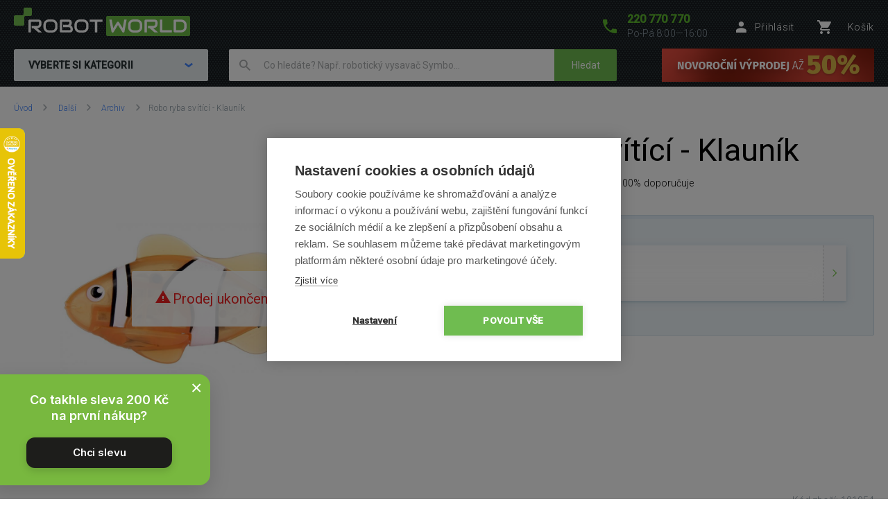

--- FILE ---
content_type: text/html; charset=UTF-8
request_url: https://www.robotworld.cz/robo-ryba-svitici-klaunik
body_size: 19099
content:
<!DOCTYPE html>
<!--[if IE 8 ]><html lang="cs" class="ie8 no-js"><![endif]-->
<!--[if IE 9 ]><html lang="cs" class="ie9 no-js"><![endif]-->
<!--[if (gt IE 9)|!(IE)]><!--><html lang="cs" class="no-js"><!--<![endif]-->
	<head>
		<meta charset="utf-8" />
		<!--[if IE]><meta http-equiv="X-UA-Compatible" content="IE=edge,chrome=1" /><![endif]-->
		<meta name="description" content="Roboryba svítící - Klauník Skvělá robotická ryba je vybavena speciálními senzory, díky nimž plave jako živá. Umí se potápět, měnit  ..." />
		<meta name="keywords" content="Robotické vysavače, Robotický vysavač, Robotický vytírač, Bazénový vysavač, Bazénové vysavače, iRobot, Roomba, iClebo, CleanMate, SAMSUNG, EcoVacs, vysavač, vysavače, qq1, qq2, automatický vysavač" />
		<meta name="viewport" content="width=device-width, initial-scale=1.0, minimum-scale=1.0, maximum-scale=1.0, user-scalable=0" />
		
		<title>Robo ryba svítící - Klauník | RobotWorld.cz</title>
		<link rel="stylesheet" href="https://fonts.googleapis.com/css?family=Roboto:300,400,500,400italic&amp;subset=latin,latin-ext" />
		<link rel="stylesheet" href="/css/style.css?v=33" media="screen" />
		<link rel="stylesheet" href="/css/styleRW.css?v=7fc341816f7d9a5ff1b87231c60e0589" media="screen" />
        <link rel="stylesheet" href="/css/custom_css/rw_texts.css?v=0df6c0d58533f491aa494f31f2640455" media="screen" />
		<link rel="stylesheet" href="/css/print.css?v=9" media="print" />
        <link rel="stylesheet" href="/libraries/jquery-ui/jquery-ui.css" />
		<link rel="shortcut icon" href="/favicon.ico?v=1" />
		<script>document.documentElement.className = document.documentElement.className.replace('no-js', 'js');</script>
        <script type="text/javascript" src="/js/javascript.js?v=13"></script>

        
		

		<!-- Google Tag Manager -->
		<script>(function(w,d,s,l,i){ w[l]=w[l]||[];w[l].push( { 'gtm.start':
		new Date().getTime(),event:'gtm.js' } );var f=d.getElementsByTagName(s)[0],
		j=d.createElement(s),dl=l!='dataLayer'?'&l='+l:'';j.async=true;j.src=
		'https://www.googletagmanager.com/gtm.js?id='+i+dl;f.parentNode.insertBefore(j,f);
		})(window,document,'script','dataLayer','GTM-P4V5QR');</script>
		<!-- End Google Tag Manager -->



	</head>
	<body>
		<!-- Google Tag Manager (noscript) -->
		<noscript><iframe src="https://www.googletagmanager.com/ns.html?id=GTM-P4V5QR"
		height="0" width="0" style="display:none;visibility:hidden"></iframe></noscript>
		<!-- End Google Tag Manager (noscript) -->

        	<script type="text/javascript">
		window.dataLayer = window.dataLayer || [];
		window.dataLayer.push({
			'code' : {
			    'v' : '2.1'
			},
			'page' : {
			    'currencyCode' : 'CZK',
			    'locale' : 'cs-CZ',
			    'title' : 'Robo ryba svítící - Klauník',
			    'fullPath' : null
			},
			'session' : {
				'ip' : '104.23.197.195',
				'machine': null,
				'application': null
			}
		});
	</script>
	<script type="text/javascript">
		window.dataLayer.push({
			'page.type': 'detail',
			'page.kind': 'product',
			'page.trail': 'Další/Archiv',
			'page.detail' : {
				'products' : [{
					'id' : 'ID814',
					'name' : 'Robo ryba svítící - Klauník',
					'price' : 247.11,
					'fullPrice' : 299.00,
					'pocketPrice' : 299.00,
					'tax' : 51.89,
					'brand' : 'Zuru',
					'category' : 'Další/Archiv',
					'variant' : undefined,
					'rating' : '1/5',
					'labels' : undefined,
					'available' : 'Na objednávku – termín upřesníme',
					'coupon' : null
				}
				]
			}
		});
	</script>
		

		<script>
			window.fbAsyncInit = function() {
				FB.init({
					appId      : '737757116377586',
					xfbml      : true,
					version    : 'v2.7'
				});
			};

			(function(d, s, id) {
				var js, fjs = d.getElementsByTagName(s)[0];
				if (d.getElementById(id)) return;
				js = d.createElement(s); js.id = id;
				js.src = "//connect.facebook.net/cs_CZ/sdk.js";
				fjs.parentNode.insertBefore(js, fjs);
			}(document, 'script', 'facebook-jssdk'));
		</script>


        <style>
            @media (max-width:409px) {
                #info_stripe .xmas_delivery, #info_stripe .separator { display: none }
            }
            @media (min-width:410px) {

            }
            @media (max-width:429px) {
                #info_stripe .separator { float: left; margin: 0 10px }
            }
            @media (min-width:430px) {
                #info_stripe .separator { float: left; margin: 0 20px }
            }
            @media (max-width:559px) {
                #info_stripe .blink_text { display: none }
            }
            @media (min-width:560px) {

            }
            @media (max-width:699px) {
                #info_stripe .blink_text { float: left; margin: 5px 15px 0 0 }
            }
            @media (min-width:700px) {
                #info_stripe .blink_text { float: left; margin: 5px 150px 0 0 }
            }

            #info_stripe {
                position: relative; z-index: 99; text-align: center; font-size: 14px; color: #000; background-color: #fffcdb; width: 100%; height: 36px; line-height: 18px; padding: 8px 0 8px 0;
            }

            #info_stripe .xmas_delivery { float: left }

            .blink_me {
                animation: blinker 2s linear infinite;
            }

            @keyframes blinker {
                50% {
                  opacity: 0;
                }
            }

            @media (max-width:559px) {
                #b2b_btn_ext_text { display: none }
            }
            @media (min-width:560px) {
				#b2b_btn_ext_text { display: inline }
            }

        </style>
		<p class="m-accessibility">
			<a title="Přejít k obsahu (Klávesová zkratka: Alt + 2)" accesskey="2" href="#main">Přejít k obsahu</a>
			<span class="hide">|</span>
			<a href="#m-main">Přejít k hlavnímu menu</a>
			<span class="hide">|</span>
			<a href="#f-search">Přejít k vyhledávání</a>
		</p>

		<div id="header" class="header">
			<div class="row-main">
					<p class="header__logo">
						<a href="/">
							<span class="header__logo__svg">
								<svg id="robotworld_logo.svg" xmlns="https://www.w3.org/2000/svg" width="254" height="41" viewBox="0 0 254 41">
                                    <title>RobotWorld</title>
                                    <rect id="green_big" data-name="green big" fill="#6bb945" stroke="#9f5a98" stroke-width="0" x="133" y="12" width="121" height="29" rx="2" ry="2"></rect>
                                    <path id="RobotWorld" fill-rule="evenodd" fill="#ffffff" d="M409,35.993v3.015a8.006,8.006,0,0,1-.593,3.1,7.329,7.329,0,0,1-4.135,4.042,8.271,8.271,0,0,1-3.12.584h-9.189a1.63,1.63,0,0,1-1.579-1.018,1.576,1.576,0,0,1-.134-0.669V29.943a1.52,1.52,0,0,1,.134-0.65,1.938,1.938,0,0,1,.354-0.546,1.65,1.65,0,0,1,.546-0.358,1.775,1.775,0,0,1,.679-0.132h9.189a8.271,8.271,0,0,1,3.12.584,7.548,7.548,0,0,1,2.489,1.6,7.353,7.353,0,0,1,1.646,2.45A8.006,8.006,0,0,1,409,35.993Zm-3.4,3.015V35.993a5.06,5.06,0,0,0-.316-1.79,3.928,3.928,0,0,0-.919-1.385,4.157,4.157,0,0,0-1.407-.9,5.057,5.057,0,0,0-1.809-.311h-7.5V43.38h7.5a5.061,5.061,0,0,0,1.809-.311,3.958,3.958,0,0,0,2.326-2.271A5.061,5.061,0,0,0,405.6,39.008ZM387.771,43.38v3.355H372.265a1.785,1.785,0,0,1-1.234-.481,1.774,1.774,0,0,1-.364-0.537,1.732,1.732,0,0,1-.115-0.669V28.256h3.388V43.38h13.831Zm-19.832,3.355h-5.264l-7.093-6.04h-2.45V37.34h7.695a3.783,3.783,0,0,0,1.178-.264,2.709,2.709,0,0,0,.909-0.575,2.461,2.461,0,0,0,.6-0.867,3.152,3.152,0,0,0,.2-1.168V32.356a1.055,1.055,0,0,0-.067-0.433,0.517,0.517,0,0,0-.182-0.217,0.482,0.482,0,0,0-.239-0.085,1.81,1.81,0,0,0-.23-0.009H351.773V46.735h-3.4V29.943a1.676,1.676,0,0,1,.124-0.65,1.968,1.968,0,0,1,.364-0.546,1.741,1.741,0,0,1,1.225-.49H363a4.2,4.2,0,0,1,1.924.405,4.064,4.064,0,0,1,1.283,1.018,3.95,3.95,0,0,1,.7,1.329,4.559,4.559,0,0,1,.22,1.319v2.139a6.779,6.779,0,0,1-.287,2.054,5.9,5.9,0,0,1-.775,1.593,5.833,5.833,0,0,1-1.139,1.178,6.433,6.433,0,0,1-1.34.8,6.717,6.717,0,0,1-1.417.462,6.829,6.829,0,0,1-1.34.141ZM345.006,35.729v3.534a8,8,0,0,1-.584,3.1,7.278,7.278,0,0,1-4.116,4.052,8.269,8.269,0,0,1-3.12.575h-4.6a8.288,8.288,0,0,1-3.13-.575,7.342,7.342,0,0,1-2.488-1.6,7.451,7.451,0,0,1-1.647-2.45,8.006,8.006,0,0,1-.593-3.1V35.729a8.075,8.075,0,0,1,.593-3.1,7.411,7.411,0,0,1,1.647-2.441,7.507,7.507,0,0,1,2.488-1.611,8.284,8.284,0,0,1,3.13-.575h4.6a8.265,8.265,0,0,1,3.12.575,7.368,7.368,0,0,1,2.479,1.611,7.237,7.237,0,0,1,1.637,2.441A8.071,8.071,0,0,1,345.006,35.729Zm-3.4,3.534V35.729a4.637,4.637,0,0,0-.325-1.79,3.931,3.931,0,0,0-.9-1.385,4,4,0,0,0-1.4-.886,5,5,0,0,0-1.8-.32h-4.6a5.066,5.066,0,0,0-1.818.32,4.127,4.127,0,0,0-1.407.886,4.069,4.069,0,0,0-.91,1.385,4.832,4.832,0,0,0-.316,1.79v3.534a4.918,4.918,0,0,0,.316,1.8,4.03,4.03,0,0,0,.91,1.376,4.126,4.126,0,0,0,1.407.886,4.87,4.87,0,0,0,1.818.32h4.575a4.855,4.855,0,0,0,1.809-.32,4.126,4.126,0,0,0,1.407-.886,3.9,3.9,0,0,0,.91-1.376A4.719,4.719,0,0,0,341.608,39.263ZM322.551,28.256l-3.139,17.319a1.679,1.679,0,0,1-.469.886,1.729,1.729,0,0,1-.881.481,1.792,1.792,0,0,1-1.024-.123,1.7,1.7,0,0,1-.756-0.641L310.07,36.106l-6.25,10.073a1.571,1.571,0,0,1-.613.584,1.8,1.8,0,0,1-.832.2,1.684,1.684,0,0,1-1.666-1.385l-3.158-17.319h3.455l2.259,12.2,5.35-8.424a1.642,1.642,0,0,1,.613-0.584,1.822,1.822,0,0,1,.842-0.207,1.771,1.771,0,0,1,.814.207,1.745,1.745,0,0,1,.622.584l5.341,8.424,2.249-12.2h3.455Zm-34.888,0v3.355h-7.494V46.735h-3.4V31.611h-7.5V28.256h18.4ZM267.6,35.729v3.534a8,8,0,0,1-.584,3.1,7.29,7.29,0,0,1-1.637,2.45,7.369,7.369,0,0,1-2.469,1.6,8.358,8.358,0,0,1-3.13.575h-4.6a8.288,8.288,0,0,1-3.13-.575,7.356,7.356,0,0,1-2.489-1.6,7.439,7.439,0,0,1-1.636-2.45,7.83,7.83,0,0,1-.6-3.1V35.729a7.9,7.9,0,0,1,.6-3.1,7.4,7.4,0,0,1,1.636-2.441,7.522,7.522,0,0,1,2.489-1.611,8.284,8.284,0,0,1,3.13-.575h4.6a8.354,8.354,0,0,1,3.13.575,7.537,7.537,0,0,1,2.469,1.611,7.252,7.252,0,0,1,1.637,2.441A8.071,8.071,0,0,1,267.6,35.729Zm-3.4,3.534V35.729a4.832,4.832,0,0,0-.316-1.79,4.081,4.081,0,0,0-.909-1.385,4,4,0,0,0-1.4-.886,5.036,5.036,0,0,0-1.8-.32h-4.6a5.075,5.075,0,0,0-1.819.32,4.147,4.147,0,0,0-1.407.886,4.218,4.218,0,0,0-.909,1.385,4.812,4.812,0,0,0-.316,1.79v3.534a4.9,4.9,0,0,0,.316,1.8,3.925,3.925,0,0,0,2.316,2.262,4.879,4.879,0,0,0,1.819.32h4.575a4.916,4.916,0,0,0,1.819-.32,4.327,4.327,0,0,0,1.407-.886,4.042,4.042,0,0,0,.909-1.376A4.918,4.918,0,0,0,264.2,39.263Zm-19.248,2.77v0.641A4.57,4.57,0,0,1,244.735,44a3.78,3.78,0,0,1-.7,1.31,4.051,4.051,0,0,1-1.283,1.018,4.2,4.2,0,0,1-1.924.405H227.918a1.778,1.778,0,0,1-.679-0.132,1.916,1.916,0,0,1-.546-0.349,1.623,1.623,0,0,1-.363-0.537,1.719,1.719,0,0,1-.125-0.669V29.943a1.659,1.659,0,0,1,.125-0.65,1.7,1.7,0,0,1,1.588-1.037H239.3a4.449,4.449,0,0,1,1.349.226,4.033,4.033,0,0,1,1.34.7,3.849,3.849,0,0,1,1.034,1.253,3.963,3.963,0,0,1,.412,1.894v0.631a6.752,6.752,0,0,1-.3,1.913,6.137,6.137,0,0,1-.967,1.941,5.97,5.97,0,0,1,1.072.839,5.474,5.474,0,0,1,.89,1.131,6.331,6.331,0,0,1,.6,1.461A6.938,6.938,0,0,1,244.956,42.033Zm-3.408.613V42.033a3.238,3.238,0,0,0-.2-1.178,2.665,2.665,0,0,0-.593-0.9,2.407,2.407,0,0,0-.919-0.575,3.4,3.4,0,0,0-1.187-.2h-7.686V35.8h6.155a3.4,3.4,0,0,0,1.186-.2,2.406,2.406,0,0,0,.919-0.575,2.519,2.519,0,0,0,.584-0.9,3.236,3.236,0,0,0,.211-1.178V32.327a0.636,0.636,0,0,0-.718-0.716h-9.7V43.38H240.83a1.877,1.877,0,0,0,.22-0.009,0.553,0.553,0,0,0,.24-0.075,0.6,0.6,0,0,0,.182-0.217A0.911,0.911,0,0,0,241.548,42.645Zm-18.674-6.916v3.534a8.006,8.006,0,0,1-.593,3.1,7.146,7.146,0,0,1-1.637,2.45,7.4,7.4,0,0,1-2.479,1.6,8.251,8.251,0,0,1-3.13.575h-4.6a8.273,8.273,0,0,1-3.12-.575,7.246,7.246,0,0,1-2.488-1.6,7.451,7.451,0,0,1-1.647-2.45,8,8,0,0,1-.584-3.1V35.729a8.071,8.071,0,0,1,.584-3.1,7.39,7.39,0,0,1,4.135-4.052,8.269,8.269,0,0,1,3.12-.575h4.6a8.247,8.247,0,0,1,3.13.575,7.571,7.571,0,0,1,2.479,1.611,7.108,7.108,0,0,1,1.637,2.441A8.075,8.075,0,0,1,222.874,35.729Zm-3.407,3.534V35.729a4.811,4.811,0,0,0-.326-1.79,4.042,4.042,0,0,0-.9-1.385,4.147,4.147,0,0,0-1.407-.886,4.931,4.931,0,0,0-1.8-.32h-4.6a5.06,5.06,0,0,0-1.809.32,4.147,4.147,0,0,0-1.407.886,3.953,3.953,0,0,0-.909,1.385,4.831,4.831,0,0,0-.325,1.79v3.534a4.918,4.918,0,0,0,.325,1.8,3.915,3.915,0,0,0,.909,1.376,4.145,4.145,0,0,0,1.407.886,4.862,4.862,0,0,0,1.809.32h4.585a4.855,4.855,0,0,0,1.809-.32,4.126,4.126,0,0,0,1.407-.886,3.888,3.888,0,0,0,.909-1.376A4.9,4.9,0,0,0,219.467,39.263Zm-18.9,7.472h-5.254l-7.093-6.04h-2.45V37.34h7.7a3.778,3.778,0,0,0,1.168-.264,2.859,2.859,0,0,0,.919-0.575,2.316,2.316,0,0,0,.593-0.867,2.958,2.958,0,0,0,.211-1.168V32.356a0.923,0.923,0,0,0-.067-0.433,0.6,0.6,0,0,0-.182-0.217,0.564,0.564,0,0,0-.239-0.085,1.966,1.966,0,0,0-.23-0.009H184.407V46.735H181V29.943a1.685,1.685,0,0,1,.134-0.65,1.771,1.771,0,0,1,.364-0.546,1.714,1.714,0,0,1,.536-0.358,1.83,1.83,0,0,1,.689-0.132h12.912a4.259,4.259,0,0,1,1.924.405,3.923,3.923,0,0,1,1.273,1.018,3.978,3.978,0,0,1,.708,1.329,4.593,4.593,0,0,1,.23,1.319v2.139a6.768,6.768,0,0,1-.3,2.054,6.191,6.191,0,0,1-.785,1.593,5.32,5.32,0,0,1-1.129,1.178,7,7,0,0,1-1.34.8,6.826,6.826,0,0,1-1.407.462,7.087,7.087,0,0,1-1.35.141Z" transform="translate(-160 -11)"></path>
                                    <path fill="#74bf50" fill-rule="evenodd" stroke="#9f5a98" stroke-width="0" id="green_shapes" data-name="green shapes" d="M184,23h-7a2,2,0,0,0-2,2V35a2,2,0,0,1-2,2H162a2,2,0,0,1-2-2V24a2,2,0,0,1,2-2h10a2,2,0,0,0,2-2V13a2,2,0,0,1,2-2h8a2,2,0,0,1,2,2v8A2,2,0,0,1,184,23Z" transform="translate(-160 -11)"></path>
                                </svg>
							</span>
						</a>
					</p>

				<p class="header__contact">
					<a href="tel:+420220770770">
						<span class="icon icon--phone"></span>
						<span class="header__contact__phone">220 770 770</span>
					</a>
					<span class="header__contact__time">
                        Po-Pá 8:00—16:00
                    </span>
				</p>

                    <div class="b-profile">
                        <a href="/ajax/form-login.php" class="b-profile__link fancybox__form fancybox__form--small" rel="nofollow">
                            <span class="icon icon--person"></span>
                            <span class="b-profile__name">Přihlásit</span>
                        </a>
                    </div>

				<div class="b-basket">
					<a href="/nakupni-kosik" class="b-basket__link">
						<span class="icon icon--cart"></span>
						<span class="b-basket__amount"></span>
						<span class="b-profile__name">Košík</span>
					</a>
				</div>

				<div class="header__bottom">
                    <div id="m-main" class="m-main">
                        <div class="m-main__mobile" aria-hidden="true">
                            <div class="m-main__mobile__item">
                                <a href="#" class="m-main__mobile__link m-main__mobile__toggle">
                                    Produkty
                                    <span class="icon icon--chevron-down"></span>
                                </a>
                            </div>
                            <div class="m-main__mobile__item">
                                <a href="/vse-o-nakupu" class="m-main__mobile__link">
                                    Vše o nákupu
                                </a>
                            </div>
                        </div>
                        <div class="m-main__category btn js-menu">
                            <span class="btn__text">
                                Vyberte si kategorii
                                <span class="icon icon--chevron-down"></span>
                            </span>
                        </div>
    <ul class="m-main__list js-menu-list">
        <li class="m-main__item m-main__item--submenu">
            <a href="/vysavace-a-cistice" class="m-main__link">
                <span class="m-main__inner">
                    Vysavače a čističe
                </span>
            </a>
            <div class="m-submenu">
                <div class="m-submenu__top">
                    <ul class="m-submenu__list">

                        <li class="m-submenu__item">
                            <span class="m-submenu__wrap">

                                <span class="m-submenu__content">
                                    <img src="https://images.robotworld.cz/menu/menu_10.png" width="37" style="float: left; margin-right: 10px" />
                                    <div style="float: left">
                                        <a href="/roboticke-vysavace"><strong style="margin-top: 5px">Robotické vysavače</strong></a>

                                        <a href="/roboticke-vysavace-s-mopem">S mopem</a>
                                        <a href="/chytre-vysavace">Chytré (s aplikací)</a>
                                        <a href="/roboticke-vysavace-na-koberce">Na koberce</a>
                                        <a href="/roboticke-vysavace-na-zvireci-chlupy">Na zvířecí chlupy</a>
                                        <a href="/nizke-roboticke-vysavace">Nízké (do 8,5 cm)</a>
                                        <a href="/roboticke-vysavace-podle-navigace">Podle navigace</a>
                                        <a href="/roboticke-vysavace-bez-mopu">Bez mopu</a>
                                        <a href="/roboticke-vysavace-bazar">Bazar</a>
                                    </div>
                                    <div style="clear: left"></div>
                                </span>



                                <span class="m-submenu__content">
                                    <img src="https://images.robotworld.cz/menu/menu_11.png" width="37" style="float: left; margin-right: 10px" />
                                    <div style="float: left">
                                        <a href="/tycove-vysavace"><strong style="margin-top: 5px">Tyčové vysavače</strong></a>

                                        <a href="/aku-tycove-vysavace">Akumulátorové</a>
                                        <a href="/tycove-vysavace-s-mopem">S mopem</a>
                                        <a href="/tycove-vysavace-3v1">3v1 varianta</a>
                                        <a href="/tycove-vysavace-2v1">2v1 varianta</a>
                                        <a href="/tycove-vysavace-na-zvireci-chlupy">Na zvířecí chlupy</a>
                                        <a href="/tycove-vysavace-s-parou">S párou</a>
                                        <a href="/tycove-vysavace-bazar">Bazar</a>
                                    </div>
                                    <div style="clear: left"></div>
                                </span>



                                <span class="m-submenu__content">
                                    <img src="https://images.robotworld.cz/menu/menu_12.png" width="37" style="float: left; margin-right: 10px" />
                                    <div style="float: left">
                                        <a href="/vysavace-na-okna"><strong style="margin-top: 5px">Vysavače na okna</strong></a>

                                        <a href="/cistice-oken-roboticke">Robotické</a>
                                        <a href="/cistice-oken-rucni">Ruční</a>
                                        <a href="/vysavace-na-okna-bazar">Bazar</a>
                                    </div>
                                    <div style="clear: left"></div>
                                </span>



                                <span class="m-submenu__content">
                                    <img src="https://images.robotworld.cz/menu/menu_13.png" width="37" style="float: left; margin-right: 10px" />
                                    <div style="float: left">
                                        <a href="/cisticky-vzduchu"><strong style="margin-top: 5px">Čističky vzduchu</strong></a>

                                    </div>
                                    <div style="clear: left"></div>
                                </span>



                                <span class="m-submenu__content">
                                    <img src="https://images.robotworld.cz/menu/menu_26.png" width="37" style="float: left; margin-right: 10px" />
                                    <div style="float: left">
                                        <a href="/antibakterialni-vysavace"><strong style="margin-top: 5px">Antibakter. vysavače</strong></a>

                                    </div>
                                    <div style="clear: left"></div>
                                </span>



                                <span class="m-submenu__content">
                                    <img src="https://images.robotworld.cz/menu/menu_93.png" width="37" style="float: left; margin-right: 10px" />
                                    <div style="float: left">
                                        <a href="/bezsackove-vysavace"><strong style="margin-top: 5px">Bezsáčkové vysavače</strong></a>

                                    </div>
                                    <div style="clear: left"></div>
                                </span>

                            </span>
                        </li>
                        <li class="m-submenu__item">
                            <span class="m-submenu__wrap">


                                <span class="m-submenu__content">
                                    <img src="https://images.robotworld.cz/menu/menu_53.png" width="37" style="float: left; margin-right: 10px" />
                                    <div style="float: left">
                                        <a href="/rucni-vysavace"><strong style="margin-top: 5px">Ruční vysavače</strong></a>

                                        <a href="/rucni-akumulatorove-vysavace">Akumulátorové</a>
                                        <a href="/rucni-vysavace-do-auta">Do auta</a>
                                        <a href="/cistice-oken-rucni">Na okna</a>
                                    </div>
                                    <div style="clear: left"></div>
                                </span>



                                <span class="m-submenu__content">
                                    <img src="https://images.robotworld.cz/menu/menu_15.png" width="37" style="float: left; margin-right: 10px" />
                                    <div style="float: left">
                                        <a href="/bazenove-vysavace"><strong style="margin-top: 5px">Bazénové vysavače</strong></a>

                                    </div>
                                    <div style="clear: left"></div>
                                </span>



                                <span class="m-submenu__content">
                                    <img src="https://images.robotworld.cz/menu/menu_120.png" width="37" style="float: left; margin-right: 10px" />
                                    <div style="float: left">
                                        <a href="/viceucelove-vysavace"><strong style="margin-top: 5px">Víceúčelové vysavače</strong></a>

                                        <a href="/viceucelove-vysavace-dreame">Dreame</a>
                                    </div>
                                    <div style="clear: left"></div>
                                </span>



                                <span class="m-submenu__content">
                                    <img src="https://images.robotworld.cz/menu/menu_79.png" width="37" style="float: left; margin-right: 10px" />
                                    <div style="float: left">
                                        <a href="/prislusenstvi"><strong style="margin-top: 5px">Příslušenství</strong></a>

                                        <a href="/prislusenstvi-mopy">Robotické mopy</a>
                                        <a href="/prislusenstvi-roboticke-vysavace">Robotické vysavače</a>
                                        <a href="/prislusenstvi-tycove-vysavace">Tyčové vysavače</a>
                                        <a href="/prislusenstvi-antibakterialni-vysavace">Antibakteriální vysavače</a>
                                        <a href="/prislusenstvi-cistice-oken">Čističe na okna</a>
                                        <a href="/prislusenstvi-cisticky-vzduchu">Čističky vzduchu</a>
                                    </div>
                                    <div style="clear: left"></div>
                                </span>



                                <span class="m-submenu__content">
                                    <img src="https://images.robotworld.cz/menu/menu_134.png" width="37" style="float: left; margin-right: 10px" />
                                    <div style="float: left">
                                        <a href="/komercni-roboti"><strong style="margin-top: 5px">Komerční roboti</strong></a>

                                        <a href="/autonomni-roboti">Autonomní roboti</a>
                                        <a href="/podlahove-myci-stroje">Podlahové mycí stroje</a>
                                    </div>
                                    <div style="clear: left"></div>
                                </span>


                            </span>
                        </li>

                    </ul>
                    
                    <a href="/vysavace-a-cistice" class="m-submenu__banner">
                        <img src="https://images.robotworld.cz/category/cat403_1.png" width="300" height="500" alt="">
                    </a>
                    
                </div>
                <ul class="m-submenu__items">
                    <li class="m-submenu__item-logo">
                        <img src="https://images.robotworld.cz/logo_2796.jpg" alt="Hoover" width="85" title="Hoover">
                    </li>
                    <li class="m-submenu__item-logo">
                        <img src="https://images.robotworld.cz/logo_2666.jpg" alt="ETA" width="85" title="ETA">
                    </li>
                    <li class="m-submenu__item-logo">
                        <img src="https://images.robotworld.cz/logo_10312.jpg" alt="Kärcher" width="85" title="Kärcher">
                    </li>
                    <li class="m-submenu__item-logo">
                        <img src="https://images.robotworld.cz/logo_6473.jpg" alt="Rowenta" width="85" title="Rowenta">
                    </li>
                    <li class="m-submenu__item-logo">
                        <img src="https://images.robotworld.cz/logo_8224.jpg" alt="Concept" width="85" title="Concept">
                    </li>
                    <li class="m-submenu__item-logo">
                        <img src="https://images.robotworld.cz/logo_14893.jpg" alt="Dreame" width="85" title="Dreame">
                    </li>
                    <li class="m-submenu__item-logo">
                        <img src="https://images.robotworld.cz/logo_5957.jpg" alt="Tesla" width="85" title="Tesla">
                    </li>
                </ul>
            </div>
        </li>
        <li class="m-main__item m-main__item--submenu">
            <a href="/chytra-zahrada-a-bazen" class="m-main__link">
                <span class="m-main__inner">
                    Chytrá zahrada a bazén
                </span>
            </a>
            <div class="m-submenu">
                <div class="m-submenu__top">
                    <ul class="m-submenu__list">

                        <li class="m-submenu__item">
                            <span class="m-submenu__wrap">

                                <span class="m-submenu__content">
                                    <img src="https://images.robotworld.cz/menu/menu_14.png" width="37" style="float: left; margin-right: 10px" />
                                    <div style="float: left">
                                        <a href="/zahradni-sekacky"><strong style="margin-top: 5px">Zahradní sekačky</strong></a>

                                        <a href="/roboticke-sekacky">Robotické sekačky</a>
                                        <a href="/akumulatorove-sekacky">Akumulátorové sekačky</a>
                                    </div>
                                    <div style="clear: left"></div>
                                </span>



                                <span class="m-submenu__content">
                                    <img src="https://images.robotworld.cz/menu/menu_15.png" width="37" style="float: left; margin-right: 10px" />
                                    <div style="float: left">
                                        <a href="/bazenove-vysavace"><strong style="margin-top: 5px">Bazénové vysavače</strong></a>

                                        <a href="/automaticke-bazenove-vysavace">Automatické</a>
                                        <a href="/akumulatorove-bazenove-vysavace">Akumulátorové</a>
                                        <a href="/poloautomaticke-bazenove-vysavace">Poloautomatické</a>
                                        <a href="/rucni-bazenove-vysavace">Ruční</a>
                                        <a href="/bazenove-vysavace-bazar">Bazar</a>
                                    </div>
                                    <div style="clear: left"></div>
                                </span>



                                <span class="m-submenu__content">
                                    <img src="https://images.robotworld.cz/menu/menu_17.png" width="37" style="float: left; margin-right: 10px" />
                                    <div style="float: left">
                                        <a href="/zahradni-technika"><strong style="margin-top: 5px">Zahradní technika</strong></a>

                                        <a href="/zahradni-vysavace-foukace">Vysavače a foukače</a>
                                        <a href="/vapky-tlakove-mycky">Vapky (tlakové myčky)</a>
                                        <a href="/smart-system">Smart System</a>
                                        <a href="/aku-nuzky-pilky">Aku nůžky a pilky</a>
                                        <a href="/vertikutatory">Vertikutátory</a>
                                        <a href="/sypaci-voziky">Sypací vozíky</a>
                                    </div>
                                    <div style="clear: left"></div>
                                </span>



                                <span class="m-submenu__content">
                                    <img src="https://images.robotworld.cz/menu/menu_88.png" width="37" style="float: left; margin-right: 10px" />
                                    <div style="float: left">
                                        <a href="/solinatory"><strong style="margin-top: 5px">Solinátory</strong></a>

                                    </div>
                                    <div style="clear: left"></div>
                                </span>

                            </span>
                        </li>
                        <li class="m-submenu__item">
                            <span class="m-submenu__wrap">


                                <span class="m-submenu__content">
                                    <img src="https://images.robotworld.cz/menu/menu_108.png" width="37" style="float: left; margin-right: 10px" />
                                    <div style="float: left">
                                        <a href="/bazenove-prislusenstvi"><strong style="margin-top: 5px">Doplňky do bazénů</strong></a>

                                        <a href="/testery-vody">Testery vody</a>
                                        <a href="/bazenova-chemie">Bazénová chemie</a>
                                    </div>
                                    <div style="clear: left"></div>
                                </span>



                                <span class="m-submenu__content">
                                    <img src="https://images.robotworld.cz/menu/menu_18.png" width="37" style="float: left; margin-right: 10px" />
                                    <div style="float: left">
                                        <a href="/zahradni-prislusenstvi"><strong style="margin-top: 5px">Zahradní příslušenství</strong></a>

                                        <a href="/prislusenstvi-roboticke-sekacky">Robotické sekačky</a>
                                        <a href="/prislusenstvi-bazenove-vysavace">Bazénové vysavače</a>
                                        <a href="/zahradni-prislusenstvi-lapace-hmyzu">Lapače hmyzu</a>
                                        <a href="/zahradni-prislusenstvi-akumulatory">Akumulátory</a>
                                        <a href="/zahradni-prislusenstvi-rukavice">Rukavice</a>
                                    </div>
                                    <div style="clear: left"></div>
                                </span>



                                <span class="m-submenu__content">
                                    <img src="https://images.robotworld.cz/menu/menu_102.png" width="37" style="float: left; margin-right: 10px" />
                                    <div style="float: left">
                                        <a href="/zavlazovani"><strong style="margin-top: 5px">Zavlažování</strong></a>

                                        <a href="/bubny-na-hadice">Bubny na hadice</a>
                                        <a href="/hadice">Zahradní hadice</a>
                                        <a href="/hadicove-koncovky-spojky">Hadicové koncovky a spojky</a>
                                        <a href="/zahradni-postrikovace">Zahradní postřikovače</a>
                                        <a href="/nadzemni-zavlazovace">Nadzemní zavlažovače</a>
                                        <a href="/zahradni-sprchy">Zahradní sprchy</a>
                                        <a href="/voziky-na-hadice">Vozíky na hadice</a>
                                        <a href="/rizeni-zavlazovani">Řízení zavlažování</a>
                                        <a href="/zavlazovaci-system-rozvod-vody">Zavlažovací systém - rozvod vody</a>
                                        <a href="/cerpadla-a-domaci-vodarny">Čerpadla a domácí vodárny</a>
                                    </div>
                                    <div style="clear: left"></div>
                                </span>


                            </span>
                        </li>

                    </ul>
                    
                    <a href="/zahradni-sekacky" class="m-submenu__banner">
                        <img src="https://images.robotworld.cz/category/cat692_2.png" width="300" height="500" alt="">
                    </a>
                    
                </div>
                <ul class="m-submenu__items">
                    <li class="m-submenu__item-logo">
                        <img src="https://images.robotworld.cz/logo_611.jpg" alt="Belrobotics" width="85" title="Belrobotics">
                    </li>
                    <li class="m-submenu__item-logo">
                        <img src="https://images.robotworld.cz/logo_1455.jpg" alt="ROBOT WORLD" width="85" title="ROBOT WORLD">
                    </li>
                    <li class="m-submenu__item-logo">
                        <img src="https://images.robotworld.cz/logo_10312.jpg" alt="Kärcher" width="85" title="Kärcher">
                    </li>
                    <li class="m-submenu__item-logo">
                        <img src="https://images.robotworld.cz/logo_11339.jpg" alt="Marimex" width="85" title="Marimex">
                    </li>
                    <li class="m-submenu__item-logo">
                        <img src="https://images.robotworld.cz/logo_17106.jpg" alt="Aiper" width="85" title="Aiper">
                    </li>
                    <li class="m-submenu__item-logo">
                        <img src="https://images.robotworld.cz/logo_5892.jpg" alt="Chemoform" width="85" title="Chemoform">
                    </li>
                    <li class="m-submenu__item-logo">
                        <img src="https://images.robotworld.cz/logo_17121.png" alt="CF GROUP" width="85" title="CF GROUP">
                    </li>
                </ul>
            </div>
        </li>
        <li class="m-main__item m-main__item--submenu">
            <a href="/chytre-hracky-a-zabava" class="m-main__link">
                <span class="m-main__inner">
                    Chytré hračky a zábava
                </span>
            </a>
            <div class="m-submenu">
                <div class="m-submenu__top">
                    <ul class="m-submenu__list">

                        <li class="m-submenu__item">
                            <span class="m-submenu__wrap">

                                <span class="m-submenu__content">
                                    <img src="https://images.robotworld.cz/menu/menu_19.png" width="37" style="float: left; margin-right: 10px" />
                                    <div style="float: left">
                                        <a href="/roboticke-hracky"><strong style="margin-top: 5px">Robotické hračky</strong></a>

                                        <a href="/roboticke-hracky-pro-zabavu">Pro zábavu</a>
                                        <a href="/inteligentni-hracky">Vzdělávací</a>
                                        <a href="/pro-skoly">Pro školy</a>
                                        <a href="/bazar-roboticke-hracky">Bazar</a>
                                    </div>
                                    <div style="clear: left"></div>
                                </span>



                                <span class="m-submenu__content">
                                    <img src="https://images.robotworld.cz/menu/menu_43.png" width="37" style="float: left; margin-right: 10px" />
                                    <div style="float: left">
                                        <a href="/elektrokolobezky"><strong style="margin-top: 5px">Elektrokoloběžky</strong></a>

                                        <a href="/prislusensvi-elektrokolobezky">Příslušenství</a>
                                        <a href="/bazar-elektricke-kolobezky">Bazar</a>
                                    </div>
                                    <div style="clear: left"></div>
                                </span>



                                <span class="m-submenu__content">
                                    <img src="https://images.robotworld.cz/menu/menu_62.png" width="37" style="float: left; margin-right: 10px" />
                                    <div style="float: left">
                                        <a href="/elektrokola"><strong style="margin-top: 5px">Elektrokola</strong></a>

                                        <a href="/horska-elektrokola">Horská</a>
                                        <a href="/trekova-elektrokola">Treková</a>
                                        <a href="/mestska-elektrokola">Městská</a>
                                        <a href="/skladaci-elektrokola">Skládací</a>
                                    </div>
                                    <div style="clear: left"></div>
                                </span>



                                <span class="m-submenu__content">
                                    <img src="https://images.robotworld.cz/menu/menu_95.png" width="37" style="float: left; margin-right: 10px" />
                                    <div style="float: left">
                                        <a href="/elektroskutry"><strong style="margin-top: 5px">Elektroskútry</strong></a>

                                    </div>
                                    <div style="clear: left"></div>
                                </span>



                                <span class="m-submenu__content">
                                    <img src="https://images.robotworld.cz/menu/menu_22.png" width="37" style="float: left; margin-right: 10px" />
                                    <div style="float: left">
                                        <a href="/outdoor-kamery"><strong style="margin-top: 5px">Outdoor kamery</strong></a>

                                    </div>
                                    <div style="clear: left"></div>
                                </span>



                                <span class="m-submenu__content">
                                    <img src="https://images.robotworld.cz/menu/menu_23.png" width="37" style="float: left; margin-right: 10px" />
                                    <div style="float: left">
                                        <a href="/tablety"><strong style="margin-top: 5px">Tablety</strong></a>

                                    </div>
                                    <div style="clear: left"></div>
                                </span>



                                <span class="m-submenu__content">
                                    <img src="https://images.robotworld.cz/menu/menu_21.png" width="37" style="float: left; margin-right: 10px" />
                                    <div style="float: left">
                                        <a href="/drony"><strong style="margin-top: 5px">Drony</strong></a>

                                        <a href="/kvadrokoptery">Kvadrokoptéry</a>
                                        <a href="/podvodni-drony">Podvodní</a>
                                    </div>
                                    <div style="clear: left"></div>
                                </span>

                            </span>
                        </li>
                        <li class="m-submenu__item">
                            <span class="m-submenu__wrap">


                                <span class="m-submenu__content">
                                    <img src="https://images.robotworld.cz/menu/menu_104.jpg" width="37" style="float: left; margin-right: 10px" />
                                    <div style="float: left">
                                        <a href="/stativy-a-stabilizatory"><strong style="margin-top: 5px">Stativy a stabilizátory</strong></a>

                                    </div>
                                    <div style="clear: left"></div>
                                </span>



                                <span class="m-submenu__content">
                                    <img src="https://images.robotworld.cz/menu/menu_99.png" width="37" style="float: left; margin-right: 10px" />
                                    <div style="float: left">
                                        <a href="/3d-skenery"><strong style="margin-top: 5px">3D skenery</strong></a>

                                    </div>
                                    <div style="clear: left"></div>
                                </span>



                                <span class="m-submenu__content">
                                    <img src="https://images.robotworld.cz/menu/menu_20.png" width="37" style="float: left; margin-right: 10px" />
                                    <div style="float: left">
                                        <a href="/herni-konzole"><strong style="margin-top: 5px">Herní konzole</strong></a>

                                        <a href="/herni-konzole-playstation">PlayStation</a>
                                        <a href="/herni-konzole-xbox">Xbox</a>
                                        <a href="/herni-konzole-nintendo">Nintendo</a>
                                    </div>
                                    <div style="clear: left"></div>
                                </span>



                                <span class="m-submenu__content">
                                    <img src="https://images.robotworld.cz/menu/menu_100.png" width="37" style="float: left; margin-right: 10px" />
                                    <div style="float: left">
                                        <a href="/virtualni-realita"><strong style="margin-top: 5px">Virtuální realita</strong></a>

                                        <a href="/bryle-pro-virtualni-realitu">Brýle</a>
                                    </div>
                                    <div style="clear: left"></div>
                                </span>



                                <span class="m-submenu__content">
                                    <img src="https://images.robotworld.cz/menu/menu_111.png" width="37" style="float: left; margin-right: 10px" />
                                    <div style="float: left">
                                        <a href="/bezdratova-sluchatka"><strong style="margin-top: 5px">Bezdrátová sluchátka</strong></a>

                                    </div>
                                    <div style="clear: left"></div>
                                </span>



                                <span class="m-submenu__content">
                                    <img src="https://images.robotworld.cz/menu/menu_79.png" width="37" style="float: left; margin-right: 10px" />
                                    <div style="float: left">
                                        <a href="/prislusenstvi"><strong style="margin-top: 5px">Příslušenství</strong></a>

                                        <a href="/prislusenstvi-roboticke-hracky">Robotické hračky</a>
                                        <a href="/prislusensvi-elektrokolobezky">Elektrokoloběžky</a>
                                        <a href="/prislusenstvi-drony">Drony</a>
                                    </div>
                                    <div style="clear: left"></div>
                                </span>


                            </span>
                        </li>

                    </ul>
                    
                    <a href="/elektrokolobezky" class="m-submenu__banner">
                        <img src="https://images.robotworld.cz/category/cat663_3.png" width="300" height="500" alt="">
                    </a>
                    
                </div>
                <ul class="m-submenu__items">
                    <li class="m-submenu__item-logo">
                        <img src="https://images.robotworld.cz/logo_7010.jpg" alt="Abilix" width="85" title="Abilix">
                    </li>
                    <li class="m-submenu__item-logo">
                        <img src="https://images.robotworld.cz/logo_4859.png" alt="Ozobot" width="85" title="Ozobot">
                    </li>
                    <li class="m-submenu__item-logo">
                        <img src="https://images.robotworld.cz/logo_3805.jpg" alt="MaDe" width="85" title="MaDe">
                    </li>
                    <li class="m-submenu__item-logo">
                        <img src="https://images.robotworld.cz/logo_7764.jpg" alt="TTS" width="85" title="TTS">
                    </li>
                    <li class="m-submenu__item-logo">
                        <img src="https://images.robotworld.cz/logo_17086.jpg" alt="Learning Resources" width="85" title="Learning Resources">
                    </li>
                    <li class="m-submenu__item-logo">
                        <img src="https://images.robotworld.cz/logo_7806.jpg" alt="Tender Leaf Toys" width="85" title="Tender Leaf Toys">
                    </li>
                    <li class="m-submenu__item-logo">
                        <img src="https://images.robotworld.cz/logo_8224.jpg" alt="Concept" width="85" title="Concept">
                    </li>
                </ul>
            </div>
        </li>
        <li class="m-main__item m-main__item--submenu">
            <a href="/chytre-zdravi" class="m-main__link">
                <span class="m-main__inner">
                    Chytré zdraví
                </span>
            </a>
            <div class="m-submenu">
                <div class="m-submenu__top">
                    <ul class="m-submenu__list">

                        <li class="m-submenu__item">
                            <span class="m-submenu__wrap">

                                <span class="m-submenu__content">
                                    <img src="https://images.robotworld.cz/menu/menu_42.png" width="37" style="float: left; margin-right: 10px" />
                                    <div style="float: left">
                                        <a href="/uprava-vzduchu"><strong style="margin-top: 5px">Úprava vzduchu</strong></a>

                                        <a href="/cisticky-vzduchu">Čističky vzduchu</a>
                                        <a href="/zvlhcovace-vzduchu">Zvlhčovače vzduchu</a>
                                        <a href="/odvlhcovace-vzduchu">Odvlhčovače vzduchu</a>
                                        <a href="/klimatizace">Klimatizace</a>
                                        <a href="/ochlazovace-vzduchu">Ochlazovače vzduchu</a>
                                        <a href="/ventilatory">Ventilátory</a>
                                        <a href="/teplovzdusne-ventilatory">Teplovzdušné ventilátory</a>
                                        <a href="/aroma-difuzery">Aroma difuzéry</a>
                                        <a href="/bazar-uprava-vzduchu">Bazar</a>
                                    </div>
                                    <div style="clear: left"></div>
                                </span>



                                <span class="m-submenu__content">
                                    <img src="https://images.robotworld.cz/menu/menu_110.png" width="37" style="float: left; margin-right: 10px" />
                                    <div style="float: left">
                                        <a href="/chytre-prsteny"><strong style="margin-top: 5px">Chytré prsteny</strong></a>

                                        <a href="/chytre-prsteny-tesla">Tesla</a>
                                        <a href="/chytre-prsteny-carneo">Carneo</a>
                                    </div>
                                    <div style="clear: left"></div>
                                </span>



                                <span class="m-submenu__content">
                                    <img src="https://images.robotworld.cz/menu/menu_26.png" width="37" style="float: left; margin-right: 10px" />
                                    <div style="float: left">
                                        <a href="/antibakterialni-vysavace"><strong style="margin-top: 5px">Antibakter. vysavače</strong></a>

                                    </div>
                                    <div style="clear: left"></div>
                                </span>



                                <span class="m-submenu__content">
                                    <img src="https://images.robotworld.cz/menu/menu_52.png" width="37" style="float: left; margin-right: 10px" />
                                    <div style="float: left">
                                        <a href="/chytre-lahve-a-hrnky"><strong style="margin-top: 5px">Láhve a hrnky</strong></a>

                                    </div>
                                    <div style="clear: left"></div>
                                </span>



                                <span class="m-submenu__content">
                                    <img src="https://images.robotworld.cz/menu/menu_59.png" width="37" style="float: left; margin-right: 10px" />
                                    <div style="float: left">
                                        <a href="/pece-o-telo"><strong style="margin-top: 5px">Péče o tělo</strong></a>

                                        <a href="/ipl-epilatory">IPL Epilátory</a>
                                        <a href="/kosmeticka-zrcatka">Kosmetická zrcátka</a>
                                        <a href="/elektricke-zubni-kartacky">Zubní kartáčky</a>
                                    </div>
                                    <div style="clear: left"></div>
                                </span>



                                <span class="m-submenu__content">
                                    <img src="https://images.robotworld.cz/menu/menu_24.png" width="37" style="float: left; margin-right: 10px" />
                                    <div style="float: left">
                                        <a href="/osobni-vahy"><strong style="margin-top: 5px">Osobní váhy</strong></a>

                                    </div>
                                    <div style="clear: left"></div>
                                </span>

                            </span>
                        </li>
                        <li class="m-submenu__item">
                            <span class="m-submenu__wrap">


                                <span class="m-submenu__content">
                                    <img src="https://images.robotworld.cz/menu/menu_51.png" width="37" style="float: left; margin-right: 10px" />
                                    <div style="float: left">
                                        <a href="/zdravotnicke-merici-pristroje"><strong style="margin-top: 5px">Zdravotnické měřící přístroje</strong></a>

                                        <a href="/tlakomery">Tlakoměry</a>
                                        <a href="/oxymetry">Oxymetry</a>
                                        <a href="/glukometry">Glukometry</a>
                                        <a href="/bezdotykove-teplomery">Bezdotyk. teploměry</a>
                                    </div>
                                    <div style="clear: left"></div>
                                </span>



                                <span class="m-submenu__content">
                                    <img src="https://images.robotworld.cz/menu/menu_133.png" width="37" style="float: left; margin-right: 10px" />
                                    <div style="float: left">
                                        <a href="/masazni-pristroje"><strong style="margin-top: 5px">Masážní přístroje</strong></a>

                                    </div>
                                    <div style="clear: left"></div>
                                </span>



                                <span class="m-submenu__content">
                                    <img src="https://images.robotworld.cz/menu/menu_91.png" width="37" style="float: left; margin-right: 10px" />
                                    <div style="float: left">
                                        <a href="/pece-o-vlasy-a-vousy"><strong style="margin-top: 5px">Péče o vlasy a vousy</strong></a>

                                        <a href="/feny">Fény</a>
                                        <a href="/kulmofeny">Kulmofény</a>
                                        <a href="/zehlicky-na-vlasy">Žehličky</a>
                                        <a href="/zastrihovace-vlasu-vousu-a-chloupku">Zastřihovače</a>
                                    </div>
                                    <div style="clear: left"></div>
                                </span>



                                <span class="m-submenu__content">
                                    <img src="https://images.robotworld.cz/menu/menu_81.png" width="37" style="float: left; margin-right: 10px" />
                                    <div style="float: left">
                                        <a href="/pece-o-dite"><strong style="margin-top: 5px">Péče o dítě</strong></a>

                                        <a href="/detske-chuvicky">Dětské chůvičky</a>
                                        <a href="/monitory-dechu">Monitory dechu</a>
                                        <a href="/odsavacky-mleka">Odsávačky mléka</a>
                                    </div>
                                    <div style="clear: left"></div>
                                </span>



                                <span class="m-submenu__content">
                                    <img src="https://images.robotworld.cz/menu/menu_109.png" width="37" style="float: left; margin-right: 10px" />
                                    <div style="float: left">
                                        <a href="/sterilizatory"><strong style="margin-top: 5px">Sterilizátory</strong></a>

                                        <a href="/sterilizatory-mobilnich-telefonu">Pro mobilní telefony</a>
                                    </div>
                                    <div style="clear: left"></div>
                                </span>



                                <span class="m-submenu__content">
                                    <img src="https://images.robotworld.cz/menu/menu_79.png" width="37" style="float: left; margin-right: 10px" />
                                    <div style="float: left">
                                        <a href="/prislusenstvi"><strong style="margin-top: 5px">Příslušenství</strong></a>

                                        <a href="/prislusenstvi-antibakterialni-vysavace">Antibakteriální vysavače</a>
                                        <a href="/prislusenstvi-cisticky-vzduchu">Čističky vzduchu</a>
                                    </div>
                                    <div style="clear: left"></div>
                                </span>


                            </span>
                        </li>

                    </ul>
                    
                    <a href="/cisticky-vzduchu" class="m-submenu__banner">
                        <img src="https://images.robotworld.cz/category/cat694_4.png" width="300" height="500" alt="">
                    </a>
                    
                </div>
                <ul class="m-submenu__items">
                    <li class="m-submenu__item-logo">
                        <img src="https://images.robotworld.cz/logo_10433.jpg" alt="TrueLife" width="85" title="TrueLife">
                    </li>
                    <li class="m-submenu__item-logo">
                        <img src="https://images.robotworld.cz/logo_8224.jpg" alt="Concept" width="85" title="Concept">
                    </li>
                    <li class="m-submenu__item-logo">
                        <img src="https://images.robotworld.cz/logo_12010.png" alt="Stadler Form" width="85" title="Stadler Form">
                    </li>
                    <li class="m-submenu__item-logo">
                        <img src="https://images.robotworld.cz/logo_12292.jpg" alt="iHealth" width="85" title="iHealth">
                    </li>
                    <li class="m-submenu__item-logo">
                        <img src="https://images.robotworld.cz/logo_2666.jpg" alt="ETA" width="85" title="ETA">
                    </li>
                    <li class="m-submenu__item-logo">
                        <img src="https://images.robotworld.cz/logo_2795.jpg" alt="Sencor" width="85" title="Sencor">
                    </li>
                    <li class="m-submenu__item-logo">
                        <img src="https://images.robotworld.cz/logo_5957.jpg" alt="Tesla" width="85" title="Tesla">
                    </li>
                </ul>
            </div>
        </li>
        <li class="m-main__item m-main__item--submenu">
            <a href="/roboticka-kuchyne" class="m-main__link">
                <span class="m-main__inner">
                    Robotická kuchyně
                </span>
            </a>
            <div class="m-submenu">
                <div class="m-submenu__top">
                    <ul class="m-submenu__list">

                        <li class="m-submenu__item">
                            <span class="m-submenu__wrap">

                                <span class="m-submenu__content">
                                    <img src="https://images.robotworld.cz/menu/menu_28.png" width="37" style="float: left; margin-right: 10px" />
                                    <div style="float: left">
                                        <a href="/kuchynske-roboty"><strong style="margin-top: 5px">Kuchyňské roboty</strong></a>

                                        <a href="/kuchynske-roboty-bazar">Bazar</a>
                                    </div>
                                    <div style="clear: left"></div>
                                </span>



                                <span class="m-submenu__content">
                                    <img src="https://images.robotworld.cz/menu/menu_39.png" width="37" style="float: left; margin-right: 10px" />
                                    <div style="float: left">
                                        <a href="/multifunkcni-hrnce"><strong style="margin-top: 5px">Multifunkční hrnce</strong></a>

                                        <a href="/multifunkcni-hrnce-bazar">Bazar</a>
                                    </div>
                                    <div style="clear: left"></div>
                                </span>



                                <span class="m-submenu__content">
                                    <img src="https://images.robotworld.cz/menu/menu_126.png" width="37" style="float: left; margin-right: 10px" />
                                    <div style="float: left">
                                        <a href="/zavarovaci-hrnce"><strong style="margin-top: 5px">Zavařovací hrnce</strong></a>

                                    </div>
                                    <div style="clear: left"></div>
                                </span>



                                <span class="m-submenu__content">
                                    <img src="https://images.robotworld.cz/menu/menu_29.png" width="37" style="float: left; margin-right: 10px" />
                                    <div style="float: left">
                                        <a href="/varne-roboty"><strong style="margin-top: 5px">Varné roboty</strong></a>

                                    </div>
                                    <div style="clear: left"></div>
                                </span>



                                <span class="m-submenu__content">
                                    <img src="https://images.robotworld.cz/menu/menu_30.png" width="37" style="float: left; margin-right: 10px" />
                                    <div style="float: left">
                                        <a href="/horkovzdusne-fritezy"><strong style="margin-top: 5px">Horkovzdušné fritézy</strong></a>

                                    </div>
                                    <div style="clear: left"></div>
                                </span>



                                <span class="m-submenu__content">
                                    <img src="https://images.robotworld.cz/menu/menu_63.png" width="37" style="float: left; margin-right: 10px" />
                                    <div style="float: left">
                                        <a href="/mixery"><strong style="margin-top: 5px">Mixéry</strong></a>

                                    </div>
                                    <div style="clear: left"></div>
                                </span>



                                <span class="m-submenu__content">
                                    <img src="https://images.robotworld.cz/menu/menu_31.png" width="37" style="float: left; margin-right: 10px" />
                                    <div style="float: left">
                                        <a href="/elektricke-grily"><strong style="margin-top: 5px">Elektrické grily</strong></a>

                                    </div>
                                    <div style="clear: left"></div>
                                </span>



                                <span class="m-submenu__content">
                                    <img src="https://images.robotworld.cz/menu/menu_55.png" width="37" style="float: left; margin-right: 10px" />
                                    <div style="float: left">
                                        <a href="/odstavnovace"><strong style="margin-top: 5px">Odšťavňovače</strong></a>

                                    </div>
                                    <div style="clear: left"></div>
                                </span>



                                <span class="m-submenu__content">
                                    <img src="https://images.robotworld.cz/menu/menu_125.png" width="37" style="float: left; margin-right: 10px" />
                                    <div style="float: left">
                                        <a href="/susicky-ovoce"><strong style="margin-top: 5px">Sušičky ovoce</strong></a>

                                    </div>
                                    <div style="clear: left"></div>
                                </span>

                            </span>
                        </li>
                        <li class="m-submenu__item">
                            <span class="m-submenu__wrap">


                                <span class="m-submenu__content">
                                    <img src="https://images.robotworld.cz/menu/menu_56.png" width="37" style="float: left; margin-right: 10px" />
                                    <div style="float: left">
                                        <a href="/kavovary"><strong style="margin-top: 5px">Kávovary</strong></a>

                                        <a href="/automaticke-kavovary">Automatické</a>
                                        <a href="/pakove-kavovary">Pákové</a>
                                        <a href="/kavovary-bazar">Bazar</a>
                                    </div>
                                    <div style="clear: left"></div>
                                </span>



                                <span class="m-submenu__content">
                                    <img src="https://images.robotworld.cz/menu/menu_121.png" width="37" style="float: left; margin-right: 10px" />
                                    <div style="float: left">
                                        <a href="/vyrobniky-ledu"><strong style="margin-top: 5px">Výrobníky ledu</strong></a>

                                    </div>
                                    <div style="clear: left"></div>
                                </span>



                                <span class="m-submenu__content">
                                    <img src="https://images.robotworld.cz/menu/menu_86.png" width="37" style="float: left; margin-right: 10px" />
                                    <div style="float: left">
                                        <a href="/kompostery"><strong style="margin-top: 5px">Kompostéry</strong></a>

                                    </div>
                                    <div style="clear: left"></div>
                                </span>



                                <span class="m-submenu__content">
                                    <img src="https://images.robotworld.cz/menu/menu_87.png" width="37" style="float: left; margin-right: 10px" />
                                    <div style="float: left">
                                        <a href="/sage"><strong style="margin-top: 5px">Sage</strong></a>

                                    </div>
                                    <div style="clear: left"></div>
                                </span>



                                <span class="m-submenu__content">
                                    <img src="https://images.robotworld.cz/menu/menu_105.png" width="37" style="float: left; margin-right: 10px" />
                                    <div style="float: left">
                                        <a href="/pece-na-pizzu"><strong style="margin-top: 5px">Pece na pizzu</strong></a>

                                        <a href="/prislusenstvi-pro-pece-na-pizzu">Příslušenství</a>
                                    </div>
                                    <div style="clear: left"></div>
                                </span>



                                <span class="m-submenu__content">
                                    <img src="https://images.robotworld.cz/menu/menu_115.png" width="37" style="float: left; margin-right: 10px" />
                                    <div style="float: left">
                                        <a href="/kuchynske-teplomery"><strong style="margin-top: 5px">Teploměry</strong></a>

                                    </div>
                                    <div style="clear: left"></div>
                                </span>



                                <span class="m-submenu__content">
                                    <img src="https://images.robotworld.cz/menu/menu_113.png" width="37" style="float: left; margin-right: 10px" />
                                    <div style="float: left">
                                        <a href="/elektricka-struhadla"><strong style="margin-top: 5px">Elektrická struhadla</strong></a>

                                    </div>
                                    <div style="clear: left"></div>
                                </span>



                                <span class="m-submenu__content">
                                    <img src="https://images.robotworld.cz/menu/menu_118.png" width="37" style="float: left; margin-right: 10px" />
                                    <div style="float: left">
                                        <a href="/mlynky-na-maso"><strong style="margin-top: 5px">Mlýnky na maso</strong></a>

                                    </div>
                                    <div style="clear: left"></div>
                                </span>



                                <span class="m-submenu__content">
                                    <img src="https://images.robotworld.cz/menu/menu_122.png" width="37" style="float: left; margin-right: 10px" />
                                    <div style="float: left">
                                        <a href="/prenosna-ohniste"><strong style="margin-top: 5px">Přenosná ohniště</strong></a>

                                    </div>
                                    <div style="clear: left"></div>
                                </span>


                            </span>
                        </li>

                    </ul>
                    
                    <a href="/roboticka-kuchyne" class="m-submenu__banner">
                        <img src="https://images.robotworld.cz/category/cat648_5.png" width="300" height="500" alt="">
                    </a>
                    
                </div>
                <ul class="m-submenu__items">
                    <li class="m-submenu__item-logo">
                        <img src="https://images.robotworld.cz/logo_14370.jpg" alt="Kuvings" width="85" title="Kuvings">
                    </li>
                    <li class="m-submenu__item-logo">
                        <img src="https://images.robotworld.cz/logo_12189.jpg" alt="De&apos;Longhi" width="85" title="De&apos;Longhi">
                    </li>
                    <li class="m-submenu__item-logo">
                        <img src="https://images.robotworld.cz/logo_5957.jpg" alt="Tesla" width="85" title="Tesla">
                    </li>
                    <li class="m-submenu__item-logo">
                        <img src="https://images.robotworld.cz/logo_11401.jpg" alt="SOGO" width="85" title="SOGO">
                    </li>
                    <li class="m-submenu__item-logo">
                        <img src="https://images.robotworld.cz/logo_14382.jpg" alt="Vitamix" width="85" title="Vitamix">
                    </li>
                    <li class="m-submenu__item-logo">
                        <img src="https://images.robotworld.cz/logo_17130.jpg" alt="COSORI" width="85" title="COSORI">
                    </li>
                    <li class="m-submenu__item-logo">
                        <img src="https://images.robotworld.cz/logo_17129.jpg" alt="Instant Pot" width="85" title="Instant Pot">
                    </li>
                </ul>
            </div>
        </li>
        <li class="m-main__item m-main__item--submenu">
            <a href="/bezdotykova-domacnost" class="m-main__link">
                <span class="m-main__inner">
                    Bezdotyková domácnost
                </span>
            </a>
            <div class="m-submenu">
                <div class="m-submenu__top">
                    <ul class="m-submenu__list">

                        <li class="m-submenu__item">
                            <span class="m-submenu__wrap">

                                <span class="m-submenu__content">
                                    <img src="https://images.robotworld.cz/menu/menu_32.png" width="37" style="float: left; margin-right: 10px" />
                                    <div style="float: left">
                                        <a href="/bezdotykove-kose"><strong style="margin-top: 5px">Bezdotykové koše</strong></a>

                                    </div>
                                    <div style="clear: left"></div>
                                </span>



                                <span class="m-submenu__content">
                                    <img src="https://images.robotworld.cz/menu/menu_27.png" width="37" style="float: left; margin-right: 10px" />
                                    <div style="float: left">
                                        <a href="/bezdotykove-teplomery"><strong style="margin-top: 5px">Bezdotykové teploměry</strong></a>

                                    </div>
                                    <div style="clear: left"></div>
                                </span>



                                <span class="m-submenu__content">
                                    <img src="https://images.robotworld.cz/menu/menu_33.png" width="37" style="float: left; margin-right: 10px" />
                                    <div style="float: left">
                                        <a href="/bezdotykove-davkovace"><strong style="margin-top: 5px">Bezdotyk. dávkovače</strong></a>

                                    </div>
                                    <div style="clear: left"></div>
                                </span>

                            </span>
                        </li>
                        <li class="m-submenu__item">
                            <span class="m-submenu__wrap">


                                <span class="m-submenu__content">
                                    <img src="https://images.robotworld.cz/menu/menu_34.png" width="37" style="float: left; margin-right: 10px" />
                                    <div style="float: left">
                                        <a href="/dezinfekcni-stojany"><strong style="margin-top: 5px">Dezinfekční stojany</strong></a>

                                    </div>
                                    <div style="clear: left"></div>
                                </span>



                                <span class="m-submenu__content">
                                    <img src="https://images.robotworld.cz/menu/menu_79.png" width="37" style="float: left; margin-right: 10px" />
                                    <div style="float: left">
                                        <a href="/prislusenstvi"><strong style="margin-top: 5px">Příslušenství</strong></a>

                                        <a href="/prislusenstvi-kose">Bezdotykové koše</a>
                                        <a href="/prislusenstvi-bezdotykove-davkovace">Bezdotykové dávkovače</a>
                                    </div>
                                    <div style="clear: left"></div>
                                </span>


                            </span>
                        </li>

                    </ul>
                    
                    <a href="/bezdotykove-kose" class="m-submenu__banner">
                        <img src="https://images.robotworld.cz/category/cat149_6.png" width="300" height="500" alt="">
                    </a>
                    
                </div>
                <ul class="m-submenu__items">
                    <li class="m-submenu__item-logo">
                        <img src="https://images.robotworld.cz/logo_608.jpg" alt="Helpmation" width="85" title="Helpmation">
                    </li>
                    <li class="m-submenu__item-logo">
                        <img src="https://images.robotworld.cz/logo_11056.jpg" alt="Lamart" width="85" title="Lamart">
                    </li>
                    <li class="m-submenu__item-logo">
                        <img src="https://images.robotworld.cz/logo_3198.jpg" alt="HiMAXX" width="85" title="HiMAXX">
                    </li>
                    <li class="m-submenu__item-logo">
                        <img src="https://images.robotworld.cz/logo_4967.jpg" alt="Symbo" width="85" title="Symbo">
                    </li>
                    <li class="m-submenu__item-logo">
                        <img src="https://images.robotworld.cz/logo_5511.jpg" alt="Simplehuman" width="85" title="Simplehuman">
                    </li>
                    <li class="m-submenu__item-logo">
                        <img src="https://images.robotworld.cz/logo_6265.jpg" alt="Xiaomi" width="85" title="Xiaomi">
                    </li>
                    <li class="m-submenu__item-logo">
                        <img src="https://images.robotworld.cz/logo_12765.jpg" alt="Townew" width="85" title="Townew">
                    </li>
                </ul>
            </div>
        </li>
        <li class="m-main__item m-main__item--submenu">
            <a href="/chytra-domacnost" class="m-main__link">
                <span class="m-main__inner">
                    Chytrá domácnost
                </span>
            </a>
            <div class="m-submenu">
                <div class="m-submenu__top">
                    <ul class="m-submenu__list">

                        <li class="m-submenu__item">
                            <span class="m-submenu__wrap">

                                <span class="m-submenu__content">
                                    <img src="https://images.robotworld.cz/menu/menu_35.png" width="37" style="float: left; margin-right: 10px" />
                                    <div style="float: left">
                                        <a href="/zabezpeceni"><strong style="margin-top: 5px">Zabezpečení</strong></a>

                                        <a href="/kamery">Kamery</a>
                                        <a href="/detektory-a-senzory">Detektory a senzory</a>
                                    </div>
                                    <div style="clear: left"></div>
                                </span>



                                <span class="m-submenu__content">
                                    <img src="https://images.robotworld.cz/menu/menu_36.png" width="37" style="float: left; margin-right: 10px" />
                                    <div style="float: left">
                                        <a href="/hlasovi-asistenti"><strong style="margin-top: 5px">Hlasoví asistenti</strong></a>

                                    </div>
                                    <div style="clear: left"></div>
                                </span>



                                <span class="m-submenu__content">
                                    <img src="https://images.robotworld.cz/menu/menu_37.png" width="37" style="float: left; margin-right: 10px" />
                                    <div style="float: left">
                                        <a href="/osvetleni"><strong style="margin-top: 5px">Osvětlení</strong></a>

                                    </div>
                                    <div style="clear: left"></div>
                                </span>



                                <span class="m-submenu__content">
                                    <img src="https://images.robotworld.cz/menu/menu_23.png" width="37" style="float: left; margin-right: 10px" />
                                    <div style="float: left">
                                        <a href="/tablety"><strong style="margin-top: 5px">Tablety</strong></a>

                                    </div>
                                    <div style="clear: left"></div>
                                </span>



                                <span class="m-submenu__content">
                                    <img src="https://images.robotworld.cz/menu/menu_24.png" width="37" style="float: left; margin-right: 10px" />
                                    <div style="float: left">
                                        <a href="/osobni-vahy"><strong style="margin-top: 5px">Osobní váhy</strong></a>

                                    </div>
                                    <div style="clear: left"></div>
                                </span>



                                <span class="m-submenu__content">
                                    <img src="https://images.robotworld.cz/menu/menu_92.png" width="37" style="float: left; margin-right: 10px" />
                                    <div style="float: left">
                                        <a href="/smartpet-elektronika-pro-domaci-mazlicky"><strong style="margin-top: 5px">SmartPet</strong></a>

                                        <a href="/chytre-misky-a-krmitka">Misky a krmítka</a>
                                        <a href="/chytre-fontany-pro-psy-a-kocky">Fontány</a>
                                        <a href="/chytre-kocici-zachody">Kočičí záchody</a>
                                        <a href="/pece-o-srst">Péče o srst</a>
                                        <a href="/chytre-hracky-pro-domaci-mazlicky">Hračky</a>
                                        <a href="/chytre-tasky-a-batohy-pro-psi-a-kocky">Tašky a batohy</a>
                                    </div>
                                    <div style="clear: left"></div>
                                </span>



                                <span class="m-submenu__content">
                                    <img src="https://images.robotworld.cz/menu/menu_54.png" width="37" style="float: left; margin-right: 10px" />
                                    <div style="float: left">
                                        <a href="/meteostanice"><strong style="margin-top: 5px">Meteostanice</strong></a>

                                    </div>
                                    <div style="clear: left"></div>
                                </span>



                                <span class="m-submenu__content">
                                    <img src="https://images.robotworld.cz/menu/menu_127.png" width="37" style="float: left; margin-right: 10px" />
                                    <div style="float: left">
                                        <a href="/chytre-kvetinace"><strong style="margin-top: 5px">Chytré květináče</strong></a>

                                    </div>
                                    <div style="clear: left"></div>
                                </span>



                                <span class="m-submenu__content">
                                    <img src="https://images.robotworld.cz/menu/menu_82.png" width="37" style="float: left; margin-right: 10px" />
                                    <div style="float: left">
                                        <a href="/tepelna-cerpadla"><strong style="margin-top: 5px">Tepelná čerpadla</strong></a>

                                        <a href="/tepelna-cerpadla-vzduch-voda">Vzduch-voda</a>
                                    </div>
                                    <div style="clear: left"></div>
                                </span>

                            </span>
                        </li>
                        <li class="m-submenu__item">
                            <span class="m-submenu__wrap">


                                <span class="m-submenu__content">
                                    <img src="https://images.robotworld.cz/menu/menu_90.png" width="37" style="float: left; margin-right: 10px" />
                                    <div style="float: left">
                                        <a href="/solarni-panely"><strong style="margin-top: 5px">Solární panely</strong></a>

                                        <a href="/solarni-panely-pro-nabijeci-stanice">Pro nabíjecí stanice</a>
                                        <a href="/solarni-panely-pro-drobnou-elektroniku">Pro drobnou elektroniku</a>
                                    </div>
                                    <div style="clear: left"></div>
                                </span>



                                <span class="m-submenu__content">
                                    <img src="https://images.robotworld.cz/menu/menu_89.png" width="37" style="float: left; margin-right: 10px" />
                                    <div style="float: left">
                                        <a href="/nabijeci-stanice"><strong style="margin-top: 5px">Nabíjecí stanice</strong></a>

                                    </div>
                                    <div style="clear: left"></div>
                                </span>



                                <span class="m-submenu__content">
                                    <img src="https://images.robotworld.cz/menu/menu_98.png" width="37" style="float: left; margin-right: 10px" />
                                    <div style="float: left">
                                        <a href="/powerbanky"><strong style="margin-top: 5px">Powerbanky</strong></a>

                                    </div>
                                    <div style="clear: left"></div>
                                </span>



                                <span class="m-submenu__content">
                                    <img src="https://images.robotworld.cz/menu/menu_101.png" width="37" style="float: left; margin-right: 10px" />
                                    <div style="float: left">
                                        <a href="/naparovace-odevu"><strong style="margin-top: 5px">Napařovače oděvů</strong></a>

                                        <a href="/rucni-naparovace-odevu">Ruční</a>
                                        <a href="/stojanove-naparovace-odevu">Stojanové</a>
                                    </div>
                                    <div style="clear: left"></div>
                                </span>



                                <span class="m-submenu__content">
                                    <img src="https://images.robotworld.cz/menu/menu_123.png" width="37" style="float: left; margin-right: 10px" />
                                    <div style="float: left">
                                        <a href="/radiatory"><strong style="margin-top: 5px">Radiátory</strong></a>

                                    </div>
                                    <div style="clear: left"></div>
                                </span>



                                <span class="m-submenu__content">
                                    <img src="https://images.robotworld.cz/menu/menu_124.png" width="37" style="float: left; margin-right: 10px" />
                                    <div style="float: left">
                                        <a href="/konvektory"><strong style="margin-top: 5px">Konvektory</strong></a>

                                    </div>
                                    <div style="clear: left"></div>
                                </span>



                                <span class="m-submenu__content">
                                    <img src="https://images.robotworld.cz/menu/menu_106.jpg" width="37" style="float: left; margin-right: 10px" />
                                    <div style="float: left">
                                        <a href="/ridici-jednotky"><strong style="margin-top: 5px">Řídící jednotky</strong></a>

                                    </div>
                                    <div style="clear: left"></div>
                                </span>



                                <span class="m-submenu__content">
                                    <img src="https://images.robotworld.cz/menu/menu_116.png" width="37" style="float: left; margin-right: 10px" />
                                    <div style="float: left">
                                        <a href="/baterie-a-nabijeni"><strong style="margin-top: 5px">Baterie a nabíjení</strong></a>

                                    </div>
                                    <div style="clear: left"></div>
                                </span>


                            </span>
                        </li>

                    </ul>
                    
                    <a href="/smartpet-elektronika-pro-domaci-mazlicky" class="m-submenu__banner">
                        <img src="https://images.robotworld.cz/category/cat522_7.png" width="300" height="500" alt="">
                    </a>
                    
                </div>
                <ul class="m-submenu__items">
                    <li class="m-submenu__item-logo">
                        <img src="https://images.robotworld.cz/logo_6265.jpg" alt="Xiaomi" width="85" title="Xiaomi">
                    </li>
                    <li class="m-submenu__item-logo">
                        <img src="https://images.robotworld.cz/logo_2795.jpg" alt="Sencor" width="85" title="Sencor">
                    </li>
                    <li class="m-submenu__item-logo">
                        <img src="https://images.robotworld.cz/logo_14583.jpg" alt="Google" width="85" title="Google">
                    </li>
                    <li class="m-submenu__item-logo">
                        <img src="https://images.robotworld.cz/logo_598.jpg" alt="Samsung" width="85" title="Samsung">
                    </li>
                    <li class="m-submenu__item-logo">
                        <img src="https://images.robotworld.cz/logo_12380.jpg" alt="ONVIS" width="85" title="ONVIS">
                    </li>
                    <li class="m-submenu__item-logo">
                        <img src="https://images.robotworld.cz/logo_17104.jpg" alt="SteamOne" width="85" title="SteamOne">
                    </li>
                    <li class="m-submenu__item-logo">
                        <img src="https://images.robotworld.cz/logo_17097.jpg" alt="Petkit" width="85" title="Petkit">
                    </li>
                </ul>
            </div>
        </li>
        <li class="m-main__item m-main__item--submenu">
            <a href="/komercni-roboti" class="m-main__link">
                <span class="m-main__inner">
                    Komerční roboti
                </span>
            </a>
            <div class="m-submenu">
                <div class="m-submenu__top">
                    <ul class="m-submenu__list">

                        <li class="m-submenu__item">
                            <span class="m-submenu__wrap">

                                <span class="m-submenu__content">
                                    <img src="https://images.robotworld.cz/menu/menu_128.png" width="37" style="float: left; margin-right: 10px" />
                                    <div style="float: left">
                                        <a href="/autonomni-roboti"><strong style="margin-top: 5px">Autonomní roboti</strong></a>

                                        <a href="/autonomni-cistici-roboti">Čistící</a>
                                        <a href="/autonomni-dorucovaci-roboti">Doručovací</a>
                                        <a href="/autonomni-reklamni-roboti">Reklamní</a>
                                        <a href="/autonomni-roboti-podle-vyuziti">Podle využití</a>
                                    </div>
                                    <div style="clear: left"></div>
                                </span>

                            </span>
                        </li>
                        <li class="m-submenu__item">
                            <span class="m-submenu__wrap">


                                <span class="m-submenu__content">
                                    <img src="https://images.robotworld.cz/menu/menu_132.png" width="37" style="float: left; margin-right: 10px" />
                                    <div style="float: left">
                                        <a href="/podlahove-myci-stroje"><strong style="margin-top: 5px">Podlahové mycí stroje</strong></a>

                                    </div>
                                    <div style="clear: left"></div>
                                </span>


                            </span>
                        </li>

                    </ul>
                    <div class="m-submenu__banner">
                    </div>
                </div>
                <ul class="m-submenu__items">
                    <li class="m-submenu__item-logo">
                        <img src="https://images.robotworld.cz/logo_17135.jpg" alt="PUDU" width="85" title="PUDU">
                    </li>
                </ul>
            </div>
        </li>
        <li class="m-main__item">
            <a href="/prislusenstvi" class="m-main__link">
                <span class="m-main__inner">
                    Příslušenství
                </span>
            </a>
        </li>
        <li class="m-main__item">
            <a href="/ostatni" class="m-main__link">
                <span class="m-main__inner">
                    Další
                </span>
            </a>
        </li>
    </ul>
                    </div>

                    <form id="f-search" action="/search" class="f-search">
                        <fieldset>
                            <span class="f-search__wrap">
                                <input type="text" name="q" id="search" class="f-search__input" placeholder="Co hledáte? Např. robotický vysavač Symbo..." value="">
                                <span class="icon icon--search"></span>
                            </span>
                            <button type="submit" class="f-search__submit" title="Vyhledat">
                                Hledat
                            </button>
                        </fieldset>
                    </form>

                    <a href="/akce" class="header__toprightbanner">
                        <img src="https://www.robotworld.cz/banner/6943b0f99599f_rw_cz_maly_Novýrok2026.png" alt="Novýrok2026" width="306" height="48" />
                    </a>
                </div>
			</div>
		</div>

    <style>
        .b-content, .b-specifications, .b-sections {
           margin: 0 0 25px;
        }
        .b-default {
           padding-top: 25px;
        }
    </style>

    <div id="main" class="main">

        <div class="m-breadcrumb">
            <div class="row-main">
                <p class="l">
	<strong class="vhide">Nacházíte se zde:</strong>
	<a href="/" class="m-breadcrumb__link">Úvod</a>
	

	<span class="m-breadcrumb__separator icon icon--arrow-bread"></span>
	<a href="/ostatni" class="m-breadcrumb__link">Další</a>
	

	<span class="m-breadcrumb__separator icon icon--arrow-bread"></span>
	<a href="/archiv" class="m-breadcrumb__link">Archiv</a>
	
<span class="m-breadcrumb__separator icon icon--arrow-bread"></span><span class="m-breadcrumb__current">Robo ryba svítící - Klauník </span>
</p>

                <p class="m-breadcrumb__back"><a href="/" class="m-breadcrumb__link"><span class="icon icon--arrow-bread-left"></span>Zpět</a></p>
            </div>
        </div>

            <div class="b-product">
            <div class="row-main">
                <div class="b-product__top">


    <div class="b-product__images">
        <div class="b-product__images-m">
            <div class="b-product__images-m__wrap">
                <div class="b-product__images-m__scroll">
                        <a href="https://images.robotworld.cz/2200/foto_2278.jpg" class="fancybox" rel="attached">
                            <img src="https://images.robotworld.cz/2200/foto_2278.jpg" width="436" height="219" alt="Robo ryba svítící - Klauník" />
                        </a>
                </div>
                <div class="b-product__images-m__tools">
                    <div class="pages"></div>
                    <a href="#" class="prev" title="Předchozí">
                        <span class="icon icon--arrow-bread-left"></span>
                        <span class="vhide">Předchozí</span>
                    </a>
                    <a href="#" class="next" title="Následující">
                        <span class="icon icon--arrow-bread"></span>
                        <span class="vhide">Následující</span>
                    </a>
                </div>
            </div>
            <p class="b-product__shut"><span class="icon icon--alert"></span>Prodej ukončen</p>
        </div>
        <div class="b-product__images-s">

        </div>
        <div class="b-product__flags">
        </div>
    </div>

                    <div class="b-product__info">
                        <h1 class="b-product__title"> Robo ryba svítící - Klauník</h1>


                        <div class="b-product__overview">
                            <a href="#recenze" class="link-slide" style="margin-left: 0">
                                <span class="stars">
                                    <span class="stars__icon"></span>
                                    <span class="stars__icon"></span>
                                    <span class="stars__icon"></span>
                                    <span class="stars__icon"></span>
                                    <span class="stars__icon"></span>
                                    <span class="stars__in" style="width: 20%;">
                                        <span class="stars__icon stars__icon--full"></span>
                                        <span class="stars__icon stars__icon--full"></span>
                                        <span class="stars__icon stars__icon--full"></span>
                                        <span class="stars__icon stars__icon--full"></span>
                                        <span class="stars__icon stars__icon--full"></span>
                                    </span>
                                    <span class="vhide">20%</span>
                                </span>
                            </a>

                            <a href="#recenze" class="link-slide">
                                    1 Recenze
                                <span class="icon icon--arrow-down"></span>
                            </a>

                            <span class="b-product__percent">100% doporučuje</span>
                        </div>

 
                            <div class="b-product__buy b-product__buy--shut">
                                <div class="b-shut">
                                    <ul class="b-shut__list">

                                        <li class="b-shut__item">
                                            <a href="//www.robotworld.cz/robo-ryba-svitici-klaunik/prislusenstvi#tabs" class="b-shut__link">
                                                <span class="b-shut__image"><img src="https://images.robotworld.cz/5800/fototn_5843.jpg" width="53" height="53" alt=""></span>
                                                <span class="b-shut__name">Příslušenství (1)</span>
                                                <span class="b-shut__description">K tomuto modelu</span>
                                            </a>
                                        </li>
                                    </ul>
                                </div>
                            </div>
                            <div class="b-tips">

                            </div>

                    </div>
                    <p class="b-product-code"><span class="b-product-code__code">Kód zboží: 101054</span></p>
                </div>
            </div>
        </div>
         


        


        
            <div class="m-product">
                <div class="row-main">
                    <ul class="m-product__list">
                        <li class="m-product__item"><a href="https://www.robotworld.cz/robo-ryba-svitici-klaunik#popis" class="m-product__link">Popis</a></li>
                        <li class="m-product__item"><a href="https://www.robotworld.cz/robo-ryba-svitici-klaunik/diskuze" class="m-product__link">Dotazy </a></li>
                        <li class="m-product__item"><a href="https://www.robotworld.cz/robo-ryba-svitici-klaunik/recenze" class="m-product__link">Hodnocení <span class="m-product__nr">1</span></a></li>
                        <li class="m-product__item"><a href="https://www.robotworld.cz/robo-ryba-svitici-klaunik/navody" class="m-product__link">Návody </a></li>
                    </ul>
                </div>
            </div>


                <a id="popis"></a>
                
			<div class="b-default b-default--sm-hide">
				<div class="row-main">
					<div class="b-sections"><h3 style="text-align: justify;">Roboryba svítící - Klauník</h3>
<p style="text-align: justify;"><strong>Skvělá robotická ryba</strong> je vybavena speciálními senzory, díky nimž plave jako živá. Umí se potápět, měnit směr i rychlost a pohybovat ocasní ploutví. Pohybový mechanismus se aktivuje ponořením ryby do vody. Hračka je vhodná pro děti od 3 let.</p>
<iframe src="//www.youtube.com/embed/XWkDqCtUP1Y?rel=0" frameborder="0" width="685" height="385"></iframe>
<ul style="text-align: justify;">
<li>ROBORYBA SE AKTIVUJE SAMA VE VODĚ</li>
<li>ZRYCHLUJE</li>
<li>OTÁČÍ SE</li>
<li>POTÁPÍ SE</li>
<li>PLAVE ZE STRANY NA STRANU</li>
<li>SVÍTÍCÍ</li>
</ul>
<br /><strong>Technologie v pohybu</strong><br /><br />
<div class="roborybatext">
<p style="text-align: justify;">Tento druh svíticích roboryb je skvělá ukázka vývoje hraček nejen pro děti ale i pro dospělé. Roboryba obsahuje dvě baterie typu LR44, které jí dodávají dostatek výkonu potřebnou k plavání pod vodou. Senzory rozeznávají naklonění, polohu roboryby a neustále jí drží v přesné pozici. Navíc senzory předávají informace motorové jednotce, která pohání ploutev svíticí roboryby tak, aby její pohyb ve vodě byl co nejreálnější. Motor na základě vyhodnocení senzorů předává ploutvi různé druhy pohybu, díky kterým dokáže roboryba plavat nejenom doleva, doprava, ale taktéž nahoru a dolů.</p>
</div>
<div class="roborybaobrazek"><img src="/images/roboryba_body.png" alt="" width="354" height="225" /></div>
<p style="text-align: justify;">Senzory roborybě posílají informace, že narazila například na stěnu, a roboryba okamžitě změní směr. Pokud navíc vypnete světlo v místnosti, dioda v roborybě dokáže rozehrát světelnou hru pod hladinou. Pokud máte svíticích roboryb více, různě pohybující se světla pod vodou dokážou rozehrát opravdu fantastickou světelnou show.</p>
<p style="text-align: justify;">Roboryba obsahuje senzory okolního prostředí a jakmile jí hodíte do vody, začne sama okamžitě plavat. V momentě kdy roborybu z vody vyndáte, roboryba se sama zcela automaticky vypne. Díky tomu je její použití opravdu dětskou hrou a není tak problém svěřit roborybu například dětem při večerním koupání. Roboryba je vyrobená z měkčeného plastu, nehrozí tedy žádné poranění.</p>
<p style="text-align: justify;"><strong>Nekončící zábava</strong></p>
<p style="text-align: justify;">Roborybu můžete hodit do vany, bazénu či jiné nádoby. Jakmile se dotkne vody, okamžitě se díky senzorům probudí a začne plavat. Překvapte svojí rodinu a ukažte jim, kde všude dokáže roboryba plavat.</p>
<p style="text-align: justify;"><strong>Technické specifikace:</strong></p>
<ul>
<li style="text-align: justify;">Baterie součástí balení: ANO</li>
<li style="text-align: justify;">Na baterie: ano</li>
<li style="text-align: justify;">Na dálkové ovládání: NE</li>
<li style="text-align: justify;">Počet a typ baterií: 2x knoflíková baterie (součástí balení jsou 4 ks baterií)</li>
<li style="text-align: justify;">Pohlaví: dívka, chlapec</li>
<li style="text-align: justify;">Světelné efekty: ANO</li>
<li style="text-align: justify;">Věková kategorie: 3+</li>
<li style="text-align: justify;">Velikost: 8 cm</li>
</ul>
					</div>
				</div>
			</div>


                

                <div id="comments" class="b-default b-default--blue b-default--sm-hide">
	<div class="row-main">
		<div class="b-comments">
			<h2 class="b-comments__heading">Vaše dotazy</h2>
			<p class="b-comments__btn b-comments__btn--top">
				<a href="/ajax/form-comments.php?product=814" class="btn btn--small btn--blue btn--icon-left fancybox__form" rel="nofollow">
					<span class="btn__text">
						<span class="btn__icon">
							<span class="icon icon--add"></span>
						</span>
						Vložit dotaz
					</span>
				</a>
			</p>
			
<p>Zatím nebyl vložen žádný dotaz.</p>
			
		</div>
	</div>
</div>


                <div id="recenze" class="b-default">
                    <div class="row-main">
                        <div class="b-review">
                            <h2 class="b-review__heading">Recenze produktu</h2>
                            
                            				<div class="b-rating">
					<div class="b-rating__col">
						<p class="b-rating__big">20%</p>
						<span class="stars stars--big">
							<span class="stars__icon"></span>
							<span class="stars__icon"></span>
							<span class="stars__icon"></span>
							<span class="stars__icon"></span>
							<span class="stars__icon"></span>
							<span class="stars__in" style="width: 20%;">
								<span class="stars__icon stars__icon--full"></span>
								<span class="stars__icon stars__icon--full"></span>
								<span class="stars__icon stars__icon--full"></span>
								<span class="stars__icon stars__icon--full"></span>
								<span class="stars__icon stars__icon--full"></span>
							</span>
							<span class="vhide">20%</span>
						</span>
						<p class="b-rating__amount">1 hodnocení</p>
					</div>
					<div class="b-rating__col">
						<ul class="b-rating__list">
							<li class="b-rating__item">
								<span class="b-rating__nr">0<span>×</span></span>
								<span class="stars">
									<span class="stars__icon"></span>
									<span class="stars__icon"></span>
									<span class="stars__icon"></span>
									<span class="stars__icon"></span>
									<span class="stars__icon"></span>
									<span class="stars__in" style="width: 100%;">
										<span class="stars__icon stars__icon--full"></span>
										<span class="stars__icon stars__icon--full"></span>
										<span class="stars__icon stars__icon--full"></span>
										<span class="stars__icon stars__icon--full"></span>
										<span class="stars__icon stars__icon--full"></span>
									</span>
									<span class="vhide">100%</span>
								</span>
							</li>
							<li class="b-rating__item">
								<span class="b-rating__nr">0<span>×</span></span>
								<span class="stars">
									<span class="stars__icon"></span>
									<span class="stars__icon"></span>
									<span class="stars__icon"></span>
									<span class="stars__icon"></span>
									<span class="stars__icon"></span>
									<span class="stars__in" style="width: 80%;">
										<span class="stars__icon stars__icon--full"></span>
										<span class="stars__icon stars__icon--full"></span>
										<span class="stars__icon stars__icon--full"></span>
										<span class="stars__icon stars__icon--full"></span>
										<span class="stars__icon stars__icon--full"></span>
									</span>
									<span class="vhide">80%</span>
								</span>
							</li>
							<li class="b-rating__item">
								<span class="b-rating__nr">0<span>×</span></span>
								<span class="stars">
									<span class="stars__icon"></span>
									<span class="stars__icon"></span>
									<span class="stars__icon"></span>
									<span class="stars__icon"></span>
									<span class="stars__icon"></span>
									<span class="stars__in" style="width: 60%;">
										<span class="stars__icon stars__icon--full"></span>
										<span class="stars__icon stars__icon--full"></span>
										<span class="stars__icon stars__icon--full"></span>
										<span class="stars__icon stars__icon--full"></span>
										<span class="stars__icon stars__icon--full"></span>
									</span>
									<span class="vhide">60%</span>
								</span>
							</li>
							<li class="b-rating__item">
								<span class="b-rating__nr">0<span>×</span></span>
								<span class="stars">
									<span class="stars__icon"></span>
									<span class="stars__icon"></span>
									<span class="stars__icon"></span>
									<span class="stars__icon"></span>
									<span class="stars__icon"></span>
									<span class="stars__in" style="width: 40%;">
										<span class="stars__icon stars__icon--full"></span>
										<span class="stars__icon stars__icon--full"></span>
										<span class="stars__icon stars__icon--full"></span>
										<span class="stars__icon stars__icon--full"></span>
										<span class="stars__icon stars__icon--full"></span>
									</span>
									<span class="vhide">40%</span>
								</span>
							</li>
							<li class="b-rating__item">
								<span class="b-rating__nr">1<span>×</span></span>
								<span class="stars">
									<span class="stars__icon"></span>
									<span class="stars__icon"></span>
									<span class="stars__icon"></span>
									<span class="stars__icon"></span>
									<span class="stars__icon"></span>
									<span class="stars__in" style="width: 20%;">
										<span class="stars__icon stars__icon--full"></span>
										<span class="stars__icon stars__icon--full"></span>
										<span class="stars__icon stars__icon--full"></span>
										<span class="stars__icon stars__icon--full"></span>
										<span class="stars__icon stars__icon--full"></span>
									</span>
									<span class="vhide">20%</span>
								</span>
							</li>
						</ul>
					</div>
					<div class="b-rating__col">
						<p class="b-rating__count">100 % lidí produkt doporučuje</p>
						<p class="b-rating__btn">
							<a href="#" class="btn btn--small btn--blue btn--icon-left btn-add-review">
								<span class="btn__text">
									<span class="btn__icon">
										<span class="icon icon--add"></span>
									</span>
									Přidat vlastní recenzi
								</span>
							</a>
						</p>
					</div>
				</div>

				<form action="https://www.robotworld.cz/robo-ryba-svitici-klaunik" method="post" class="f-review" id='frm-rcp-reviews-1'>
					<div class="b-default b-default--blue">
						<h3 class="f-review__heading">Přidejte vlastní recenzi</h3>
						<a href="#" class="link link--icon link--icon-before link--icon-small f-review__close"><span class="icon icon--remove"></span>Zavřít</a>
						<fieldset>
							<div class="grid grid--form">
								<div class="grid__cell size--6-12">
									<p>
										<label for="name">Vaše jméno</label>
										<span class="inp__fix">
											<input type="text" name="name" id="name" class="inp__text">
										</span>
									</p>
								</div>
								<div class="grid__cell size--6-12">
									<p>
										<label for="email">Váš e-mail</label>
										<span class="inp__fix">
											<input type="email" name="email" id="email" class="inp__text">
										</span>
									</p>
								</div>
								<div class="grid__cell size--12-12">
									<p>
										<label for="note">Vaše hodnocení</label>
										<span class="inp__fix">
											<textarea cols="40" rows="9" name="summary" id="note" class="inp__text"></textarea>
										</span>
									</p>
								</div>
								<div class="grid__cell size--6-12">
									<p>
										<label for="pros"><span class="icon icon--add green"></span>Klady</label>
										<span class="inp__fix">
											<textarea cols="40" rows="5" name="pros" id="pros" class="inp__text"></textarea>
										</span>
									</p>
								</div>
								<div class="grid__cell size--6-12">
									<p>
										<label for="cons"><span class="icon icon--minus red"></span>Zápory</label>
										<span class="inp__fix">
											<textarea cols="40" rows="5" name="cons" id="cons" class="inp__text"></textarea>
										</span>
									</p>
								</div>
								<div class="grid__cell size--12-12">
									<p class="f-review__legend">Napište klady a zápory, každý bod na jeden řádek <span>Nechte prázdné, pokud Vás nic nenapadá.</span></p>
								</div>
							</div>
							<div class="f-review__wrap">
								<div class="f-review__rating">
									<p class="f-review__stars">
										<span class="f-review__info">Celkové hodnocení</span>
										<span class="stars stars--big stars-input">
											<span class="stars__icon" data-stars-text="1"></span>
											<span class="stars__icon" data-stars-text="2"></span>
											<span class="stars__icon" data-stars-text="3"></span>
											<span class="stars__icon" data-stars-text="4"></span>
											<span class="stars__icon" data-stars-text="5"></span>
											<span class="vhide">Počet hodnocení 100%: 74</span>
										</span>
										<span class="f-review__stars-text"></span>
										<input type="hidden" class="f-review__inp" name="stars" value="0" />
									</p>
									<p>
										<span class="f-review__yes">
											<label class="inp__item">
												<input type="radio" name="recommend" value="1">
												<span>
													Doporučuji produkt ostatním
												</span>
											</label>
										</span>
										<span class="f-review__no">
											<label class="inp__item">
												<input type="radio" name="recommend" value="0">
												<span>
													Produkt nedoporučuji
												</span>
											</label>
										</span>
									</p>
									<p>
										<label class="inp__item">
											<input type="checkbox" name="agree" />
											<span>Souhlasím se <a href="/zasady-ochrany-osobnich-udaju" id="privacypolicy" title="">zpracováním osobních údajů</a>.</span>
										</label>
									</p>
								</div>
								<div class="f-review__submit">
									<p class="right">
										<input type='hidden'  name="addRating" value="popis">
										<div class='container-recaptcha'></div>

										<button class="btn btn--small btn--blue btn--icon-right btnSubmitReviews">
											<span class="btn__text">Odeslat recenzi<span class="btn__icon"><span class="icon icon--arrow-bread"></span></span></span>
										</button>
									</p>
								</div>
							</div>
						</fieldset>
					</div>
				</form>

			<ul class="b-review__list">
				

				<li class="b-review__item">
					<div class="b-review__user">
						
						<p class="b-review__name">
							<span class="b-review__icon b-review__icon--verified">
								<span class="icon icon--person"></span>
								<span class="icon icon--verify"></span>
							</span>
							Anonym<br />
							<strong>Ověřený<br />zákazník</strong>
						</p>
						<p class="b-review__date">21. 10. 2014</p>
					</div>
					<div class="b-review__box">
						<p class="b-review__rating">
							<span class="stars">
								<span class="stars__icon"></span>
								<span class="stars__icon"></span>
								<span class="stars__icon"></span>
								<span class="stars__icon"></span>
								<span class="stars__icon"></span>
								<span class="stars__in" style="width: 20%;">
									<span class="stars__icon stars__icon--full"></span>
									<span class="stars__icon stars__icon--full"></span>
									<span class="stars__icon stars__icon--full"></span>
									<span class="stars__icon stars__icon--full"></span>
									<span class="stars__icon stars__icon--full"></span>
								</span>
								<span class="vhide">20%</span>
							</span>
							<span class="b-review__percent">20%</span>
						</p>
						<div class="b-review__text">
							<p>Naprosta chyba vyrobce pri programovani smycky chovani ryby (prubeh kmitani ploutve) - vetsinu casu roboryba simuluje posmrtne krece, realny pohyb vpred v temer absolutne nehybne vode lze pozorovat v useku trvajicim cca 10 vterin</p>
						</div>
						<div class="b-review__points">
							
						<div class="b-review__pros">
							<ul>
								<li>plave</li>
							</ul>
						</div>
						
							
						<div class="b-review__cons">
							<ul><li>plave pomalu</li><li>snadno se oddeluje ocasnni ploutev</li><li>zasekava se (asi je to umysl, ale pri uz tak pomalem plavani pri normalnim kmitani ploutve se jeste kmitani ploutve zasekava, cimz roboryba neplave uz temer vubec, tj. na 100% vykonu jede sotva 10 vterin, pak nalseduje nekolik sekvenci zaskubavani plutvi a po cca minute posmrtnych kreci se naprogramovana smycka vraci opet na zacatek, tj. zase uvodnich 10 vterin slavy na plny vykon)</li>
							</ul>
						</div>
						</div>
					</div>
				</li>
				

			</ul>

                        </div>
                        
                    </div>
                </div>


        

        


    </div>

        <div class="m-secondary">
			<ul class="m-secondary__list">
                <li class="m-secondary__item">
					<a href="/blog" class="m-secondary__link">Blog</a>
				</li>
				<li class="m-secondary__item">
					<a href="/poradna" class="m-secondary__link">Poradna</a>
				</li>
				<li class="m-secondary__item">
					<a href="/vse-o-nakupu" class="m-secondary__link">Vše o nákupu</a>
				</li>
				<li class="m-secondary__item">
					<a href="/prodejny" class="m-secondary__link">Prodejny</a>
				</li>
				<li class="m-secondary__item">
					<a href="/kontakt" class="m-secondary__link">Kontakt</a>
				</li>
			</ul>
		</div>
<div class="b-sidebar b-sidebar--basket">
	<div class="b-basket-side b-basket-side--popup-basket">
		<h2 class="b-basket-side__title">
			Produkt byl přidán do košíku
			<span class="icon icon--basket-add"></span>
		</h2>
	</div>
	<div class="b-sidebar__btns">
		<p class="b-sidebar__col">
			<a href="#" class="link link--icon link--icon-before link--icon-small b-sidebar__close">
				<span class="icon icon--remove"></span>
				Zavřít
			</a>
		</p>
		<p class="b-sidebar__col">
			<a href="#" class="btn btn--small btn--icon-right">
				<span class="btn__text">
					Do košíku
					<span class="btn__icon">
						<span class="icon icon--arrow-forward"></span>
					</span>
				</span>
			</a>
		</p>
	</div>
	<div class="right">
		<p class="b-product__transport">
			<span class="icon icon--transport"></span>
			Doprava ZDARMA!
		</p>
	</div>
</div>

<div class="b-sidebar b-sidebar--compare">
	<div class="b-basket-side b-basket-side--popup-compare">
		<h2 class="b-basket-side__title">
			Produkt přidán k porovnání
			<span class="icon icon--compare"></span>
			<span class="icon icon--check"></span>
		</h2>
	</div>
	<div class="b-sidebar__btns">
		<p class="b-sidebar__col">
			<a href="#" class="link link--icon link--icon-before link--icon-small b-sidebar__close">
				<span class="icon icon--remove"></span>
				Zavřít
			</a>
		</p>
		<p class="b-sidebar__col">
			<a href="#" class="btn btn--small btn--blue btn--icon-right">
				<span class="btn__text">
					Porovnat vše
					<span class="btn__icon">
						<span class="icon icon--arrow-forward"></span>
					</span>
				</span>
			</a>
		</p>
	</div>
</div>
		<div class="footer">
			<div class="row-main">
				<div class="footer__list">
					<div class="footer__item footer__item--mobile">
						<p class="footer__title">Dodací podmínky</p>
						<ul class="footer__ul">
							<li>Vše SKLADEM</li>
							<li>Doručení do 2. dne</li>
							<li>Doprava ZDARMA od 5000 Kč</li>
							<li>Prodejna v Praze, Brně a Náchodě</li>
						</ul>
						<p><a href="/vse-o-nakupu" class="link">Vše o nákupu</a></p>
					</div>

					<div class="footer__item footer__item--mobile">
						<p class="footer__title">Poradíme Vám</p>
						<ul class="footer__ul">
							<li>Jsme specialisté na robotiku</li>
							<li>Všechny vysavače testujeme</li>
							<li><a href="/poradna">Radíme zákazníkům</a> už 20 let</li>
						</ul>
					</div>

					<div class="footer__item footer__item--mobile footer__item--tablet">
						<p class="center">
						    <a href="http://obchody.heureka.cz/robotworld-cz/recenze" onclick="window.open(this.href); return false" rel="nofollow"><img src="https://img.robotworld.cz/illust/heureka.png" alt="Ověřeno zákazníky"></a>
						</p>
					</div>

					<div class="footer__item">
						<p class="footer__title">Kontaktujte nás</p>
						<p>
							<a href="#" class="footer__email">
								<span class="icon icon--envelope"></span>
								info@robotworld.cz
							</a><br />
							<a href="tel:+420220770770" class="footer__phone">
								<span class="icon icon--phone"></span>
								220 770 770
							</a><br />
							<span class="gray">Po-Pá 8:00—16:00</span>
						</p>
						<p><a href="/kontakt" class="link">Všechny kontakty</a></p>
                        <p><a href="/obchodni-podminky" class="link">Obchodní podmínky</a></p>
                        <p><a href="/zasady-ochrany-osobnich-udaju" class="link">Zásady ochrany osobních údajů</a></p>
					</div>

					<div class="footer__item footer__item--mobile">
						<p class="footer__title">RobotWorld</p>
						<p>Jsme specialisté na prodej robotických pomocníků - vysavačů, čističů, mopů či sekaček</p>
						<p><a href="/o-nas" class="link">Vše o nás</a></p>
                        <p><a href="/kariera" class="link">Kariéra</a></p>
					</div>
				</div>
			</div>

			<a href="#header" class="footer__top link-slide">
				<span class="icon icon--arrow-bread-top"></span>
			</a>
		</div>


		<script type="text/javascript">
			window.dataLayer.push({ 'event': 'page' });
		</script>

		<script src="/js/app.js?v=23"></script>
        <script src="/libraries/jquery-ui/jquery-ui.js"></script>
        <script type="text/javascript" src="/js/jqueries.js?v=9"></script>

		<script>
			App.run({ })
		</script>


	<script type="application/ld+json">
        {
            "@context": "https://schema.org",
            "@type": "WebSite",
            "url": "https://www.robotworld.cz",
            "name": "robotworld.cz",
            "alternateName" : "RobotWorld - obchod s robotickými pomocníky",
            "potentialAction": {
                "@type": "SearchAction",
                "target": "https://www.robotworld.cz/search?q= { search_term_string } ",
                "query-input": "required name=search_term_string"
            },
            "@type": "Organization",
            "name": "ROBOT WORLD s.r.o.",
            "url": "https:\/\/www.robotworld.cz\/",
            "logo": "https://img.robotworld.cz/logo_new.png",
            "contactPoint" : [
                {
                    "@type" : "ContactPoint",
                    "telephone" : "+420220770770",
                    "contactType" : "customer service"
                }
            ],
            "@type": "Product",
            "name": "Robo ryba svítící - Klauník",
            "image": "https://images.robotworld.cz/2200/foto_2278.jpg",
            "aggregateRating": {
                "@type": "AggregateRating",
                "ratingValue": 1,
                "ratingCount": 1
            },
            "offers": {
                "@type": "Offer",
                "priceCurrency": "CZK",
                "price": 299,
                "url": "https://www.robotworld.cz/robo-ryba-svitici-klaunik",
                "itemCondition": "https://schema.org/NewCondition",
                "availability": "https://schema.org/OutOfStock"
            },
            "brand": "Zuru"
        }
	</script>

	<script type="text/javascript">
		//<![CDATA[
		var _hwq = _hwq || [];
		_hwq.push(['setKey', 'BF24B76046539394C5D19F04E0E3AD8D']);_hwq.push(['setTopPos', '120']);_hwq.push(['showWidget', '21']);(function() {
			var ho = document.createElement('script'); ho.type = 'text/javascript'; ho.async = true;
			ho.src = ('https:' == document.location.protocol ? 'https://ssl' : 'http://www') + '.heureka.cz/direct/i/gjs.php?n=wdgt&sak=BF24B76046539394C5D19F04E0E3AD8D';
			var s = document.getElementsByTagName('script')[0]; s.parentNode.insertBefore(ho, s);
		})();
		//]]>
	</script>


<script>
    jQuery(document).ready(function() {
        const mainDiscountContainer = $('#detailDscntStripe')
        const priceContWidth = mainDiscountContainer.find('.priceCont').width();
        const priceWidth = mainDiscountContainer.find('.actionPrice').width();
        const infoContWidth = mainDiscountContainer.find('.infoCont').width();
        const textWidth = priceContWidth - priceWidth - 35 - infoContWidth;

        const updateWidth = () => mainDiscountContainer.find('.actionText').width(textWidth)

        jQuery( window ).resize(updateWidth);
        updateWidth()
    });
</script>
<style type="text/css">
	.b-product__availability--stock {
	    color: black;
	    margin-top: 3px;
	}
	.b-product__availability--stock .icon--check {
	    background-color: rgb(171, 195, 208);
	}
	.horx3-cont {
	    display: table-cell;
	    height: 120px;
	    vertical-align: middle;
	}

	.b-product__links {
	  display: table;
	  width: 100%;
	}

	@media (min-width: 1000px) and (max-width: 1210px) {
	  .horx3-big-badge {
	    display: none;
	  }
	}
	@media (min-width: 0px) and (max-width: 660px) {
	  .horx3-big-badge {
	    display: none;
	  }
	}

	@media (min-width: 510px) and (max-width: 660px) {
	  .horx3-cont {
	  	width: 50%;
	  }
	}
</style>

        <!-- Daktela Chat - START -->
        <script type="text/javascript">
            // Set webchat configuration
            var daktelaGuiConfig = {
                "server":"https://robotworld.daktela.com/",
                "accessToken":"pr07156ns555o72on94301n1pn8o5249"
            };

            // Create async script element
            var daktelaScriptEl = document.createElement("script");
            (function (attrs) { Object.keys(attrs).forEach(function (key) { daktelaScriptEl.setAttribute(key, attrs[key]); }); })
            ({"src":daktelaGuiConfig.server+"external/web/web.js", "type":"text/javascript", "async":true, "charset":"utf-8"});
            daktelaScriptEl.onload = function() { var daktelaWeb = new daktelaGui(); daktelaWeb.init(daktelaGuiConfig); };
            document.getElementsByTagName("head")[0].appendChild(daktelaScriptEl);
        </script>
        <!-- Daktela Chat - END -->


    <script src="https://www.google.com/recaptcha/api.js" async defer></script>

	<script>
		function handleCaptchaBtn(btnEvent, validationFn) {
			const form = btnEvent.currentTarget.form

			if(!validationFn || validationFn(form)){
                try {
                    grecaptcha.render(jQuery(form).find('.container-recaptcha').get(0), {
                        'sitekey': "6LfbWUEUAAAAAKs3FuUFm5lQdlWV2KCUL-GcbV8V",
                        'size': 'invisible',
                        'badge': 'bottomleft',
                        'callback': () => {
                            if(grecaptcha.getResponse()) {
                                form.requestSubmit()
                                grecaptcha.reset()
                            }
                        }
                    })
                } catch (e) {
                }

                grecaptcha.execute()
            }

            return false;
		}

		jQuery(document).on('click', '.btnSubmitReviews',  e => handleCaptchaBtn(e, CheckReviewForm) )
		jQuery(document).on('click', '.btnSubmitComments', e => handleCaptchaBtn(e, CheckCommentForm) )
		jQuery(document).on('click', '.btnSubmitInquiries', e => handleCaptchaBtn(e, CheckInquiryForm) )
		jQuery(document).on('click', '.btnSubmitRecaptchaGeneric', e => handleCaptchaBtn(e) )
	</script>

	<script defer src="https://static.cloudflareinsights.com/beacon.min.js/vcd15cbe7772f49c399c6a5babf22c1241717689176015" integrity="sha512-ZpsOmlRQV6y907TI0dKBHq9Md29nnaEIPlkf84rnaERnq6zvWvPUqr2ft8M1aS28oN72PdrCzSjY4U6VaAw1EQ==" data-cf-beacon='{"version":"2024.11.0","token":"bc3a0df88d9b4d918d544ed6965bca9d","r":1,"server_timing":{"name":{"cfCacheStatus":true,"cfEdge":true,"cfExtPri":true,"cfL4":true,"cfOrigin":true,"cfSpeedBrain":true},"location_startswith":null}}' crossorigin="anonymous"></script>
</body>
</html>

<!-- 53.24 -->